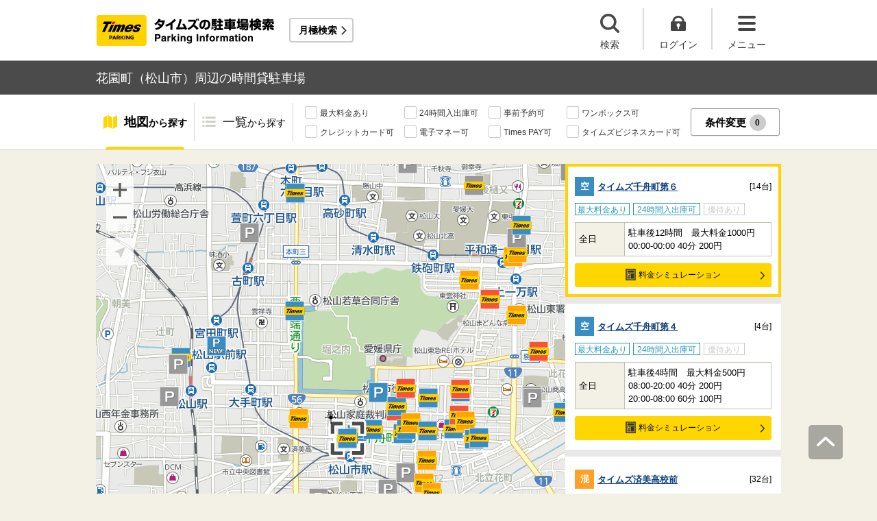

--- FILE ---
content_type: text/html;charset=UTF-8
request_url: https://times-info.net/P38-ehime/C201/A178/
body_size: 24930
content:
<!DOCTYPE html>
<html xmlns="http://www.w3.org/1999/xhtml">
<head>
<!-- Resource Hints -->
<link rel="preconnect" href="//www.google-analytics.com">
<link rel="preconnect" href="//www.googletagmanager.com">
<link rel="dns-prefetch" href="//www.google-analytics.com">
<link rel="dns-prefetch" href="//www.googletagmanager.com">
<link rel="dns-prefetch" href="//platform.twitter.com">
<link rel="dns-prefetch" href="//syndication.twitter.com">
<link rel="dns-prefetch" href="//connect.facebook.net">
<link rel="dns-prefetch" href="//www.facebook.com">
<!-- Resource Hints -->
  <meta http-equiv="Content-Type" content="text/html; charset=utf-8" />
  <meta http-equiv="Content-Script-Type" content="text/javascript" />
  <meta http-equiv="Content-Style-Type" content="text/css" />
  <meta name="viewport" content="width=device-width, initial-scale=1.0, maximum-scale=1.0" />
  
  <title>花園町（松山市）周辺の時間貸駐車場 ｜タイムズ駐車場検索</title>
  <meta id="description" name="description" content="花園町（愛媛県松山市）周辺のタイムズの時間貸駐車場の検索結果です。花園町周辺には、松山市民会館・南海放送本町会館・松山市総合コミュニティセンター・愛媛県男女共同参画センター・松山市総合コミュニティセンター体育館など、おすすめスポットが満載です。「最大料金あり」「24時間入出庫可」「提携店舗あり」などの多彩な検索機能で、花園町周辺に出かけた際のスムーズな駐車をサポートいたします。タイムズの駐車場は、クルマがとめられるだけでなく、クルマを借りられる場所にもなるなど、コインパーキングにイノベーションを起こし続けています。"/>
  <meta id="keywords" name="keywords" content="駐車場,時間貸,検索,松山市,花園町"/>
  <link rel="canonical" href="https://times-info.net/P38-ehime/C201/A178/"/>
  
  
  <link rel="stylesheet" type="text/css" href="/common/css/typeahead.css?20160712" media="all" />
<link rel="stylesheet" href="/common/css/slick.css" />
<link rel="stylesheet" href="/common/css/slick-theme.css" />
<link rel="stylesheet" href="/common/css/simplebar.min.css" />
<link rel="stylesheet" type="text/css" href="/common/responsive/css/common.css?20251223" />
  <!-- facebook OGP -->
<meta property="og:type" content="article" />
<meta property="og:image" content="https://times-info.net/common/images/ogp.gif" />
<meta property="fb:app_id" content="150962198367489" />
<!-- /facebook OGP -->

  <script src="/common/js/jquery.js?v=29ad6e90cf3e8e2fcd6ed8e0590f1b04ef15ffb7"></script>
  <script src="/view/teedaExtension/org/seasar/teeda/ajax/js/ajax.js?v=29ad6e90cf3e8e2fcd6ed8e0590f1b04ef15ffb7"></script>
  <script src="/common/js/typeahead.bundle.min.js?v=29ad6e90cf3e8e2fcd6ed8e0590f1b04ef15ffb7"></script>
  <script src="/common/js/slick.min.js?v=29ad6e90cf3e8e2fcd6ed8e0590f1b04ef15ffb7"></script>
  <script src="/common/js/jquery.bxslider.min.js?v=29ad6e90cf3e8e2fcd6ed8e0590f1b04ef15ffb7"></script>
  <script src="/dynamic/js/function/info/common.js?v=29ad6e90cf3e8e2fcd6ed8e0590f1b04ef15ffb7"></script>
    <script type="text/javascript" src="/common/responsive/js/stickyfill.min.js"></script>
  <script type="text/javascript" src="/common/responsive/js/common.js?20250327"></script>
  <script type="text/javascript" src="/common/responsive/js/menu.js"></script>
  <script type="text/javascript" src="/common/responsive/js/slider.js?20251127"></script>
  <script src="/common/js/vue.js"></script>
  <script src="/common/js/axios.min.js"></script>
  <script src="/common/js/es6-promise.auto.min.js"></script>
  <script type="text/javascript" src="/common/responsive/js/simplebar.min.js"></script>
  <script src="/common/js/menuModalContents.js?20251127" defer="defer"></script>
  
  

  
    <script type="application/ld+json">[{"mainEntity":[{"name":"花園町周辺で最大料金ありの駐車場はどこですか？","acceptedAnswer":{"text":"<a href=\"https://times-info.net/P38-ehime/C201/park-detail-BUK0081912/\">タイムズ千舟町第６</a>、<a href=\"https://times-info.net/P38-ehime/C201/park-detail-BUK0037663/\">タイムズ千舟町第４</a>、<a href=\"https://times-info.net/P38-ehime/C201/park-detail-BUK0063176/\">タイムズ済美高校前</a>などがあります。<br>詳しくは<a href=\"https://times-info.net/P38-ehime/C201/A178/SC00000001-max_fee/\">花園町（最大料金あり）</a>の検索結果をご覧ください。","@type":"Answer"},"@type":"Question"},{"name":"花園町周辺で24時間入出庫可の駐車場はどこですか？","acceptedAnswer":{"text":"<a href=\"https://times-info.net/P38-ehime/C201/park-detail-BUK0081912/\">タイムズ千舟町第６</a>、<a href=\"https://times-info.net/P38-ehime/C201/park-detail-BUK0037663/\">タイムズ千舟町第４</a>、<a href=\"https://times-info.net/P38-ehime/C201/park-detail-BUK0063176/\">タイムズ済美高校前</a>などがあります。<br>詳しくは<a href=\"https://times-info.net/P38-ehime/C201/A178/SC00000200-24hours/\">花園町（24時間入出庫可）</a>の検索結果をご覧ください。","@type":"Answer"},"@type":"Question"}],"@type":"FAQPage","@context":"https://schema.org"},{"itemListElement":[{"position":1,"name":"タイムズ駐車場検索","item":"https://times-info.net/","@type":"ListItem"},{"position":2,"name":"愛媛県","item":"https://times-info.net/P38-ehime/?dispMode=1","@type":"ListItem"},{"position":3,"name":"松山市","item":"https://times-info.net/P38-ehime/C201/","@type":"ListItem"},{"position":4,"name":"花園町周辺の駐車場を探す","@type":"ListItem"}],"@type":"BreadcrumbList","@context":"https://schema.org"}]</script>
  
</head>

<body id="d_top">
  <!-- Google Tag Manager -->
<noscript><iframe src="//www.googletagmanager.com/ns.html?id=GTM-5FC6KR"
height="0" width="0" style="display:none;visibility:hidden"></iframe></noscript>
<script>(function(w,d,s,l,i){w[l]=w[l]||[];w[l].push({'gtm.start':
new Date().getTime(),event:'gtm.js'});var f=d.getElementsByTagName(s)[0],
j=d.createElement(s),dl=l!='dataLayer'?'&l='+l:'';j.async=true;j.src=
'//www.googletagmanager.com/gtm.js?id='+i+dl;f.parentNode.insertBefore(j,f);
})(window,document,'script','dataLayer','GTM-5FC6KR');</script>
<!-- End Google Tag Manager -->
    <!--topScroll-->
  <p id="d_scroll" class="c-scrollTop"><img src="/common/images/common_ic041.png" width="26" height="14" alt=""></p>
  <!--ヘッダー-->
  <header class="l-header">
    <div class="l-header_wrap">
      <div class="l-header_inner">
        <div class="l-header_ttlbox">
          <a href="/" class="l-header_ttl" itemprop="url"><img src="/common/responsive/images/logo.png" alt="タイムズの駐車場検索" class="l-header_logo" width="267" height="55" /></a>
        </div>
        <a href="/monthly/" class="l-header_monthly s_monthlyUrl" target="_blank">月極検索</a>
      </div>
      <ul class="l-header_nav">
        <li class="l-header_nav_items">
          <p class="l-header_nav_search js-search">検索</p>
        </li>
        <!--▼▼▼未ログイン時▼▼▼-->
        <li class="l-header_nav_items s_isNotLogin">
          <p class="l-header_nav_login js-login">ログイン</p>
        </li>
        <!--▼▼▼ログイン時▼▼▼-->
        <li class="l-header_nav_items s_isLogin" style="display: none;">
          <a href="/member/mypage/" target="_self">
            <p class="l-header_nav_login l-header_nav_login--mypage js-mypage s_mypage_button">マイページ</p>
          </a>
        </li>
        <li class="l-header_nav_items">
          <p class="l-header_nav_menu js-headerNavMenu">メニュー</p>
        </li>
      </ul>
    </div>
  </header>

  <!--検索モーダル-->
  <div class="p-searchModal js-headerModal" style="display: none;">
    <form method="POST" accept-charset="utf-8" class="p-searchModal_searchBox">
      <input type="search" name="search" id="suggestInput-head" class="p-searchModal_word info-suggestion-head" placeholder="駅名、施設名、住所などを入力" maxlength="150" />
      <span class="p-searchModal_wrap">
        <input type="button" name="button" class="p-searchModal_btn" id="search" value="" onClick="searchBoutonHead()" />
      </span>
      <input type="hidden" id="cursor" />
      <input type="hidden" id="cursorHead" />
      <input type="hidden" id="inputString" />
      <input type="hidden" id="inputStringHeard" />
    </form>
    <a href="javascript:void(0);" class="p-searchModal_currentLocation s_searchByCurrentPosition">現在地から探す</a>
  </div>

  <!--▼▼▼未ログイン時　ログインボタン押下後モーダル▼▼▼-->
  <div class="p-loginModal js-headerModal" style="display: none;">
    <p class="p-loginModal_login">
      <a id="loginLink" href="" class="p-loginModal_loginBtn c-loginBtn loginUrl">ログイン</a>
    </p>
    <!--PC-->
    <p class="p-loginModal_register">
      <a href="https://www.timesclub.jp/member/view/open/regist/landing.jsp?i=pti" target="_blank" class="c-registerBtn p-loginModal_registerBtn">
        会員登録（無料）
      </a><br />
      <a href="/info/point/" class="p-loginModal_registerNotice c-normalLink--arrow">駐車場利用でポイントがたまる！つかえる！</a>
    </p>
    <!--SP-->
    <p class="p-loginModal_register p-loginModal_register--sp">
      <a href="https://www.timesclub.jp/member/view/sp/open/regist/landing.jsp?i=sp1085" class="c-registerBtn p-loginModal_registerBtn">
        会員登録（無料）
      </a><br />
      <a href="/sp/info/point/" class="p-loginModal_registerNotice c-normalLink--arrow">駐車場利用でポイントがたまる！つかえる！</a>
    </p>
  </div>

  <div class="c-overlay is-overlay"></div>
  <!--メニューモーダル-->
  
    <nav class="p-menuModal js-headerMenuArea">
    <div class="p-menuModalBody">
      <!-- メニューモーダル：ヘッダー -->
      <div class="p-menuModalHead">
        <p class="p-menuModalHead_btn"><img loading="lazy" class="p-menuModalHead_close js-menuModalClose" src="/common/responsive/svg/common_ic077.svg" alt="クローズボタン" width="152" height="150" /></p>
        <ul class="p-menuModalHead_list">
          <li class="p-menuModalHead_item"><a class="p-menuModalHead_link is-lending is-active js-menuModalTab" href="javascript:void(0);">時間貸駐車場</a></li>
          <li class="p-menuModalHead_item"><a class="p-menuModalHead_link is-monthly js-menuModalTab" href="javascript:void(0);">月極・定期利用駐車場</a></li>
        </ul><!-- /.p-menuModalHead -->
      </div><!-- /.p-menuModalHead -->

      <!-- メニューモーダル：メイン（時間貸） -->
      <div class="p-menuModalMain01 js-menuModalPanel js-menuModalContents">
        <ul class="p-menuModalMain01_list">
          <li class="p-menuModalMain01_item"><a class="p-menuModalMain01_link" href="/">時間貸駐車場を探す</a></li>
          <li class="p-menuModalMain01_item"><a class="p-menuModalMain01_link" href="/reserve/">予約できる駐車場を探す</a></li>
          <li class="p-menuModalMain01_item">
            <a class="p-menuModalMain01_link loginUrl s_isNotLogin" href="">ログイン</a>
            <a class="p-menuModalMain01_link s_isLogin" href="/member/mypage/" style="display: none;">マイページ</a>
          </li>
        </ul>
        <!-- 利用ガイド（時間貸） -->
        <h2 class="p-menuModalMain01_title">利用ガイド</h2>
        <ul class="p-menuModalMain01_list">
          <li class="p-menuModalMain01_item"><a class="p-menuModalMain01_link" href="/info/">駐車場の利用案内</a></li>
          <li class="p-menuModalMain01_item"><a class="p-menuModalMain01_link" href="/reserve/guide/">予約方法・利用方法</a></li>
          <li class="p-menuModalMain01_item"><a class="p-menuModalMain01_link" href="/faq/">よくある質問</a></li>
          <li class="p-menuModalMain01_item"><a class="p-menuModalMain01_link" href="/info/point/">ポイントがたまる・つかえる</a></li>
          <li class="p-menuModalMain01_item"><a class="p-menuModalMain01_link" href="/sp_app/">駐車場検索アプリ</a></li>
          <li class="p-menuModalMain01_item"><a class="p-menuModalMain01_link u-icon_blank" href="https://www.timesclub.jp/about/tcapp.html" target="_blank">タイムズクラブアプリ</a></li>
          <li class="p-menuModalMain01_item"><a class="p-menuModalMain01_link" href="/info/park24service/">関連サービス</a></li>
        </ul>
        <!-- 特集・おすすめコンテンツ -->
        <template v-if="featureInfo">
          <h2 class="p-menuModalMain01_title">特集・おすすめコンテンツ</h2>
          <ul class="p-menuModalMain01_feature_list">
            <li class="p-menuModalMain01_feature_item" v-for="items in limitedFeatureInfo">
              <a class="p-menuModalMain01_feature_link" :href="items.linkUrl">
                <img loading="lazy" class="p-menuModalMain01_feature_img" :src="items.imagePath" :alt="items.imageAlt" width="242" height="202" />
                <p class="p-menuModalMain01_feature_text">{{items.text}}</p>
              </a>
            </li>
          </ul>
          <p class="p-menuModalMain01_seeMore">
            <a class="p-menuModalMain01_seeMoreBtn" href="/campaign/">一覧をみる</a>
          </p>
        </template><!-- / v-if="featureInfo" -->
        <!-- キャンペーン -->
        <template v-if="campaignInfo">
          <h2 class="p-menuModalMain01_title">キャンペーン</h2>
          <ul class="p-menuModalMain01_list">
            <li class="p-menuModalMain01_item" v-for="items in campaignInfo">
              <a class="p-menuModalMain01_link" :href="items.linkUrl" target="_blank">
                <span class="p-menuModalMain01_link_title">{{items.text}}</span>
                <span class="p-menuModalMain01_link_text u-icon_blank">{{items.period}}</span>
              </a>
            </li>
          </ul>
          <p class="p-menuModalMain01_seeMore">
            <a class="p-menuModalMain01_seeMoreBtn u-icon_blank" href="https://www.timesclub.jp/camp/times/top.html" target="_blank">一覧をみる</a>
          </p>
        </template><!-- /v-if="campaignInfo" -->
        <!-- 時間貸駐車場を貸す -->
        <h2 class="p-menuModalMain01_title">時間貸駐車場を貸す</h2>
        <ul class="p-menuModalMain01_list">
          <li class="p-menuModalMain01_item"><a class="p-menuModalMain01_link" href="/owner/">駐車場経営で土地活用（土地オーナー様）</a></li>
        </ul>
        <!-- サポート -->
        <h2 class="p-menuModalMain01_title">サポート</h2>
        <ul class="p-menuModalMain01_list">
          <li class="p-menuModalMain01_item"><a class="p-menuModalMain01_link" href="/contact/">お問い合わせ</a></li>
        </ul>
      </div><!-- /.p-menuModalMain01 -->

      <!-- メニューモーダル：メイン（月極） -->
      <div class="p-menuModalMain02 js-menuModalPanel">
        <ul class="p-menuModalMain02_list">
          <li class="p-menuModalMain02_item"><a class="p-menuModalMain02_link" href="/monthly/" target="_blank">月極・定期利用駐車場を探す</a></li>
        </ul>
        <!-- 利用ガイド -->
        <h2 class="p-menuModalMain02_title">利用ガイド</h2>
        <ul class="p-menuModalMain02_list">
          <li class="p-menuModalMain02_item"><a class="p-menuModalMain02_link" href="/monthly/info/" target="_blank">はじめてご利用の方</a></li>
          <li class="p-menuModalMain02_item"><a class="p-menuModalMain02_link" href="/monthly/info/flow/" target="_blank">契約・利用までの流れ</a></li>
          <li class="p-menuModalMain02_item"><a class="p-menuModalMain02_link" href="/monthly/info/howto/" target="_blank">月極・定期利用駐車場の探し方（検索方法）</a></li>
          <li class="p-menuModalMain02_item"><a class="p-menuModalMain02_link" href="/monthly/faq/" target="_blank">よくある質問</a></li>
        </ul>
        <!-- 3つの特徴 -->
        <h2 class="p-menuModalMain02_title"><a class="p-menuModalMain02_anchor" href="/monthly/info/about/" target="_blank">3つの特徴</a>
        </h2>
        <ul class="p-menuModalMain02_list">
          <li class="p-menuModalMain02_item"><a class="p-menuModalMain02_link" href="/monthly/info/about/regular-use/" target="_blank">用途別で選べる「定期契約（定期利用）」</a></li>
          <li class="p-menuModalMain02_item"><a class="p-menuModalMain02_link" href="/monthly/info/about/web-reservation/" target="_blank">郵送不要「WEBでカンタン予約・申込」</a></li>
          <li class="p-menuModalMain02_item"><a class="p-menuModalMain02_link" href="/monthly/info/about/times-point/" target="_blank">個人契約限定「タイムズポイントがたまる」</a></li>
        </ul>
        <!-- キャンペーン・特集 -->
        <h2 class="p-menuModalMain02_title"><a class="p-menuModalMain02_anchor" href="/monthly/special/" target="_blank">キャンペーン・特集</a>
        </h2>
        <ul class="p-menuModalMain02_list">
          <li class="p-menuModalMain02_item"><a class="p-menuModalMain02_link" href="/monthly/special/campaign/" target="_blank">お得なキャンペーン情報</a></li>
          <li class="p-menuModalMain02_item"><a class="p-menuModalMain02_link" href="/monthly/special/roadservice/" target="_blank">ロードサービス無料の月極駐車場</a></li>
          <li class="p-menuModalMain02_item"><a class="p-menuModalMain02_link" href="/monthly/special/pdf/houseservice.pdf">ハウスサービス無料の月極駐車場</a></li>
          <li class="p-menuModalMain02_item"><a class="p-menuModalMain02_link" href="/monthly/special/recommended/" target="_blank">今月のおすすめ駐車場</a></li>
          <li class="p-menuModalMain02_item"><a class="p-menuModalMain02_link" href="/monthly/special/newopen/" target="_blank">新規オープン駐車場</a></li>
        </ul>
        <!-- 駐車場を貸す -->
        <h2 class="p-menuModalMain02_title">駐車場を貸す</h2>
        <ul class="p-menuModalMain02_list">
          <li class="p-menuModalMain02_item"><a class="p-menuModalMain02_link" href="/owner/">駐車場経営で土地活用（土地オーナー様）</a></li>
        </ul>
        <!-- サポート -->
        <h2 class="p-menuModalMain02_title">サポート</h2>
        <ul class="p-menuModalMain02_list">
          <li class="p-menuModalMain02_item"><a class="p-menuModalMain02_link u-icon_blank" href="https://www.monthlytimes.com/view/inquiry/input.jsp" target="_blank">お問い合わせ</a></li>
          <li class="p-menuModalMain02_item"><a class="p-menuModalMain02_link u-icon_blank" href="/monthly/info/pdf/agreement.pdf" target="_blank">未成年の方へ</a></li>
          <li class="p-menuModalMain02_item"><a class="p-menuModalMain02_link" href="/monthly/info/trade/" target="_blank">特定商取引に基づく表記</a></li>
        </ul>
      </div><!-- /.p-menuModalMain02 -->

      <!-- メニューモーダル：フッター -->
      <div class="p-menuModalFoot">
        <h2 class="p-menuModalFoot_title">パーク２４グループサービス</h2>
        <ul class="p-menuModalFoot_list">
          <li class="p-menuModalFoot_item"><a class="p-menuModalFoot_link" href="/info/park24service/" target="_blank"><span class="p-menuModalFoot_blank">関連サービス</span></a></li>
          <li class="p-menuModalFoot_item"><a class="p-menuModalFoot_link" href="https://timesbiz.jp/lp/times/" target="_blank"><span class="p-menuModalFoot_blank">タイムズビジネスサービス（法人専用）</span></a></li>
          <li class="p-menuModalFoot_item"><a class="p-menuModalFoot_link" href="/owner/" target="_blank"><span class="p-menuModalFoot_blank">駐車場経営で土地活用（土地オーナー様）</span></a></li>
          <li class="p-menuModalFoot_item"><a class="p-menuModalFoot_link" href="/monthly/" target="_blank"><span class="p-menuModalFoot_blank">タイムズの月極駐車場検索（月極・定期利用）</span></a></li>
          <li class="p-menuModalFoot_item"><a class="p-menuModalFoot_link" href="https://www.timesclub.jp/" target="_blank"><span class="p-menuModalFoot_blank">タイムズクラブ</span></a></li>
          <li class="p-menuModalFoot_item"><a class="p-menuModalFoot_link" href="https://share.timescar.jp/" target="_blank"><span class="p-menuModalFoot_blank">タイムズカー</span></a></li>
          <li class="p-menuModalFoot_item"><a class="p-menuModalFoot_link" href="https://rental.timescar.jp/" target="_blank"><span class="p-menuModalFoot_blank">タイムズカーレンタル</span></a></li>
          <li class="p-menuModalFoot_item"><a class="p-menuModalFoot_link" href="https://btimes.jp/" target="_blank"><span class="p-menuModalFoot_blank">予約制駐車場「B」</span></a></li>
          <li class="p-menuModalFoot_item"><a class="p-menuModalFoot_link" href="https://www.timesclub.jp/member/view/open/tdlesson/list.jsp" target="_blank"><span class="p-menuModalFoot_blank">タイムズレッスン</span></a></li>
          <li class="p-menuModalFoot_item"><a class="p-menuModalFoot_link" href="http://www.timessupport.co.jp/fpclub/" target="_blank"><span class="p-menuModalFoot_blank">査定サービス</span></a></li>
          <li class="p-menuModalFoot_item"><a class="p-menuModalFoot_link" href="http://www.timesspa-resta.jp/" target="_blank"><span class="p-menuModalFoot_blank">Times SPA RESTA</span></a></li>
        </ul>
        <h2 class="p-menuModalFoot_title">その他</h2>
        <ul class="p-menuModalFoot_list">
          <li class="p-menuModalFoot_item"><a class="p-menuModalFoot_link" href="https://www.times24.co.jp/privacy.html" target="_blank"><span class="p-menuModalFoot_blank">個人情報保護方針</span></a></li>
          <li class="p-menuModalFoot_item"><a class="p-menuModalFoot_link" href="https://www.times24.co.jp/management_privacy.html" target="_blank"><span class="p-menuModalFoot_blank">個人情報の取扱いについて</span></a></li>
          <li class="p-menuModalFoot_item"><a class="p-menuModalFoot_link" href="/site-policy/">サイトのご利用にあたって</a></li>
          <li class="p-menuModalFoot_item"><a class="p-menuModalFoot_link" href="/sitemap/">サイトマップ</a></li>
          <li class="p-menuModalFoot_item"><a class="p-menuModalFoot_link" href="https://www.times24.co.jp/" target="_blank"><span class="p-menuModalFoot_blank">運営会社</span></a></li>
          <li class="p-menuModalFoot_item"><a class="p-menuModalFoot_link" href="https://career.park24.co.jp/" target="_blank"><span class="p-menuModalFoot_blank">採用情報</span></a></li>
          <li class="p-menuModalFoot_item"><a class="p-menuModalFoot_link" href="https://www.park24.co.jp/sustainability/promotion/policy.html#section03" target="_blank"><span class="p-menuModalFoot_blank">パーク２４グループ人権方針</span></a></li>
        </ul>
      </div><!-- /.p-menuModalFoot -->

    </div><!-- /.p-menuModalBody -->
  </nav><!-- /.p-menuModal -->
  <!-- main -->
  <main class="l-main">
    <div id="s_pageOption" data-no-needs-init-banner="true"></div>
    <input type="hidden" value="area" id="mapType" />
    <input type="hidden" value="33.834679" name="latitude" id="latitude-hidden" />
    <input type="hidden" value="132.763897" name="longitude" id="longitude-hidden" />
    <input type="hidden" value="愛媛" name="prefecNmForLogo" id="prefecNmForLogo-hidden" />
    <input type="hidden" value="/P38-ehime/" name="prefecUrl" id="prefecUrl-hidden" />
    <input type="hidden" value="11" name="zoom" id="zoom-hidden" />
    <input type="hidden" value="/monthly/P38-ehime/C201/A178/" name="monthlyListUrl" id="monthlyUrl-hidden" />
    <input type="hidden" value="2026,1,26,16,23,46" name="dispDt" id="dispDt" />

    <div class="c-title_typeBand">
      <div class="c-title_typeBand_wrap">
        <h1 class="c-title_typeBand_text">花園町（松山市）周辺の時間貸駐車場</h1>
      </div>
    </div>

    <!-- 追従メニュー -->
    <div id="s_follow_header" class="p-parkingMenu js-parkingDetailMenu">
      <div class="p-parkingMenu_wrap">
        <ul class="p-parkingMenu_list">
          <li class="p-parkingMenu_list_item"><a href="#d_top" class="p-parkingMenu_list_aLink p-parkingMenu_list_aLink--map js-menuLink">地図<span class="p-parkingMenu_list_spantxt">から探す</span></a><span class="p-parkingMenu_list_hr js-menuHr"></span></li>
          <li class="p-parkingMenu_list_item"><a href="#parkingList" class="p-parkingMenu_list_aLink p-parkingMenu_list_aLink--parkingList js-menuLink">一覧<span class="p-parkingMenu_list_spantxt">から探す</span></a></li>
        </ul>
        <div class="p-parkingMenu_btn s_filtering_header">
          <div class="c-checkbox">
            <ul class="c-checkbox_list">
              <li>
                <label><input type="checkbox" value="" class="s_condCheckEx" data-filter-cond="Maxfee"/><span>最大料金あり</span></label>
              </li>
              <li>
                <label><input type="checkbox" value="" class="s_condCheckEx" data-filter-cond="H24Operation"/><span>24時間入出庫可</span></label>
              </li>
              <li>
                <label><input type="checkbox" value="" class="s_condCheckEx" data-filter-cond="Reserve"/><span>事前予約可</span></label>
              </li>
              <li>
                <label><input type="checkbox" value="" class="s_condCheckEx" data-filter-cond="Rv1box"/><span>ワンボックス可</span></label>
              </li>
              <li>
                <label><input type="checkbox" value="" class="s_condCheckEx" data-filter-cond="CreditCard"/><span>クレジットカード可</span></label>
              </li>
              <li>
                <label><input type="checkbox" value="" class="s_condCheckEx" data-filter-cond="Suica"/><span>電子マネー可</span></label>
              </li>
              <li>
                <label><input type="checkbox" value="" class="s_condCheckEx" data-filter-cond="TimesPay"/><span>Times PAY可</span></label>
              </li>
              <li>
                <label><input type="checkbox" value="" class="s_condCheckEx" data-filter-cond="Tbc"/><span>タイムズビジネスカード可</span></label>
              </li>
            </ul>
          </div>
          <!-- is-active付与で活性デザイン -->
          <button class="c-filterBtn s_filter_menu_button">条件変更<span class="c-filterBtn_count s_filter_count">0</span></button>
        </div>
      </div>
    </div>

    <!-- アイコン説明モーダルコンテンツ -->
    <div class="p-iconModal js-iconModal">
      <div class="p-iconModalBody">
        <div class="p-iconModalWrap">
          <h2 class="p-iconModalHead_title">地図アイコン説明</h2>
          <div class="p-iconModalMain">
            <div class="p-iconModalMain_wrap">
              <div class="p-iconModalMain_box">
                <p class="p-iconModalMain_text is-icon01">空車</p>
                <p class="p-iconModalMain_text is-icon02">満車</p>
              </div>
              <div class="p-iconModalMain_box">
                <p class="p-iconModalMain_text is-icon03">混雑</p>
                <p class="p-iconModalMain_text is-icon04">不明</p>
              </div>
              <div class="p-iconModalMain_box">
                <p class="p-iconModalMain_text_full is-icon05">タイムズの看板がない可能性あり</p>
              </div>
              <div class="p-iconModalMain_box">
                <p class="p-iconModalMain_text_full is-icon06">地図の中心点</p>
              </div>
              <div class="p-iconModalMain_box">
                <p class="p-iconModalMain_text_full is-icon07">検索した最初の地点</p>
              </div>
              <div class="p-iconModalMain_box">
                <p class="p-iconModalMain_text_full is-icon08">現在地</p>
              </div>
            </div>
          </div>
          <div class="p-iconModalFoot">
            <button class="c-button_type0 js-iconModal-hide">閉じる</button>
          </div>
          <div class="c-round_modalBtnArea">
            <button class="c-round_modalBtn js-iconModal-hide"></button>
          </div>
        </div>
      </div>
    </div>

    <!-- 条件絞り込みモーダルコンテンツ -->
    <div class="p-mapSearchModal_area s_filtering_condition">
      <div class="p-mapSearchModal_body s_filtring_innerModal">
        <div class="p-mapSearchModal_container">
          <div class="p-mapSearchModal">
            <div class="p-mapSearchModal_areaChange">
              <p class="p-mapSearchModal_areaChange_title">表示中のエリア</p>
              
              
                <div class="p-mapSearchModal_areaChange_box">
                  <p class="p-mapSearchModal_areaChange_choice">
                    愛媛県
                    （<a href="/">変更</a>）
                    >松山市
                    （<a href="/P38-ehime/?dispMode=1">変更</a>）
                  </p>
                </div>
              
            </div>
            <div class="p-mapSearchModal_title">
              <p><span class="p-mapSearchModal_title_text">条件設定</span><span class="p-mapSearchModal_title_count s_filter_count">0</span><span class="p-mapSearchModal_title_subtext">件選択中</span></p>
              <a class="p-mapSearchModal_linkResetting" href="./">条件なしで最初の地点に戻る</a>
            </div>
            <div class="p-mapSearchModal_list">
              <ul class="p-mapSearchModal_list_price">
                <li class="p-mapSearchModal_list_title"><span>料金</span></li>
                <li class="p-mapSearchModal_list_set">
                  <span class="p-mapSearchModal_list_set_img"><img loading="lazy" src="/common/images/ic_001.svg" width="24" height="20" alt="最大料金あり" /></span>
                  
                    <a href="./SC00000001-max_fee/" class="p-mapSearchModal_list_set_link">最大料金あり</a>
                  
                  
                  <div class="js-tooltipTrigger c-tooltip_icon">
                    <div class="c-tooltip_modal c-accordion-tooltip_modal c-tooltip_textArea">
                      指定時間内であれば最大料金以上は加算されない料金システム（繰り返し適用）
                    </div>
                  </div>
                  <input type="checkbox" id="HasMaxFee-all" name="searchItem" value="1" class="s_condCheckMore s_cond_maxFee" data-filter-cond="Maxfee" />
                  <label for="HasMaxFee-all" class="p-mapSearchModal_list_set_label"></label>
                </li>
              </ul>
              <ul class="p-mapSearchModal_list_yuutai">
                <li class="p-mapSearchModal_list_title"><span>優待</span></li>
                <li class="p-mapSearchModal_list_set">
                  <span class="p-mapSearchModal_list_set_img"><img loading="lazy" src="/common/images/ic_002.svg" width="24" height="20" alt="提携店舗あり" /></span>
                  
                    <a href="./SC00000002-store_privilege/" class="p-mapSearchModal_list_set_link" rel="nofollow">提携店舗あり</a>
                  
                  
                  <div class="js-tooltipTrigger c-tooltip_icon">
                    <div class="c-tooltip_modal c-accordion-tooltip_modal c-tooltip_textArea">
                      タイムズと提携している店舗を利用すると駐車料金がおトクになるサービス
                    </div>
                  </div>
                  <input id="HasCoutesy-all" type="checkbox" name="searchItem" value="2" class="s_condCheckMore s_cond_coutesy" data-filter-cond="Courtesy" />
                  <label for="HasCoutesy-all" class="p-mapSearchModal_list_set_label"></label>
                </li>
                <li class="p-mapSearchModal_list_set">
                  <span class="p-mapSearchModal_list_set_img"><img loading="lazy" src="/common/images/ic_003.svg" width="24" height="20" alt="会員優待あり" /></span>
                  
                    <a href="./SC00000004-member_benefit/" class="p-mapSearchModal_list_set_link" rel="nofollow">会員優待あり</a>
                  
                  
                  <div class="js-tooltipTrigger c-tooltip_icon">
                    <div class="c-tooltip_modal c-accordion-tooltip_modal c-tooltip_textArea">
                      タイムズクラブカードを提示すると会員優待料金で駐車できるサービス
                    </div>
                  </div>
                  <input id="HasTccDiscount-all" type="checkbox" name="searchItem" value="3" class="s_condCheckMore s_cond_tccDiscount" data-filter-cond="TccDiscount" />
                  <label for="HasTccDiscount-all" class="p-mapSearchModal_list_set_label"></label>
                </li>
                <li class="p-mapSearchModal_list_set">
                  <span class="p-mapSearchModal_list_set_img"><img loading="lazy" src="/common/images/ic_004.svg" width="23" height="21" alt="パーク＆ライド優待あり" /></span>
                  
                    <a href="./SC00000008-park_and_ride/" class="p-mapSearchModal_list_set_link" rel="nofollow">パーク＆ライド優待あり</a>
                  
                  
                  <div class="js-tooltipTrigger c-tooltip_icon">
                    <div class="c-tooltip_modal c-accordion-tooltip_modal c-tooltip_textArea">
                      駐車場と公共交通機関をセットで利用すると駐車料金がおトクになるサービス
                    </div>
                  </div>
                  <input id="HasParkAndRide-all" type="checkbox" name="searchItem" value="4" class="s_condCheckMore s_cond_pAndR" data-filter-cond="Pandr" />
                  <label for="HasParkAndRide-all" class="p-mapSearchModal_list_set_label"></label>
                </li>
                <li class="p-mapSearchModal_list_set">
                  <span class="p-mapSearchModal_list_set_img"><img loading="lazy" src="/common/images/ic_005.svg" width="22" height="18" alt="ポイントアップあり" /></span>
                  
                    <a href="./SC00000010-point_up/" class="p-mapSearchModal_list_set_link" rel="nofollow">ポイントアップあり</a>
                  
                  
                  <div class="js-tooltipTrigger c-tooltip_icon">
                    <div class="c-tooltip_modal c-accordion-tooltip_modal c-tooltip_textArea">
                      タイムズポイントがおトクにたまる「ポイントアップキャンペーン」実施中
                    </div>
                  </div>
                  <input id="HasPointUp-all" type="checkbox" name="searchItem" value="5" class="s_condCheckMore s_cond_point" data-filter-cond="Pointup" />
                  <label for="HasPointUp-all" class="p-mapSearchModal_list_set_label"></label>
                </li>
              </ul>
              <ul class="p-mapSearchModal_list_payment">
                <li class="p-mapSearchModal_list_title"><span>支払い</span></li>
                <li class="p-mapSearchModal_list_set">
                  <span class="p-mapSearchModal_list_set_img"><img loading="lazy" src="/common/images/ic_029.svg" width="20" height="18" alt="現金" /></span>
                  
                    <a href="./SC01000000-cash/" class="p-mapSearchModal_list_set_link">現金</a>
                  
                  
                  <div class="js-tooltipTrigger c-tooltip_icon">
                    <div class="c-tooltip_modal c-accordion-tooltip_modal c-tooltip_textArea">
                      駐車料金の精算時に現金が利用可能
                    </div>
                  </div>
                  <input id="CanUseCash-all" type="checkbox" name="searchItem" value="30" class="s_condCheckMore s_cond_cash" data-filter-cond="Cash" />
                  <label for="CanUseCash-all" class="p-mapSearchModal_list_set_label"></label>
                </li>
                <li class="p-mapSearchModal_list_set">
                  <span class="p-mapSearchModal_list_set_img"><img loading="lazy" src="/common/images/ic_009.svg" width="24" height="17" alt="クレジットカード" /></span>
                  
                    <a href="./SC00000020-credit_card/" class="p-mapSearchModal_list_set_link">クレジットカード</a>
                  
                  
                  <div class="js-tooltipTrigger c-tooltip_icon">
                    <div class="c-tooltip_modal c-accordion-tooltip_modal c-tooltip_textArea">
                      駐車料金の精算時にクレジットカードが利用可能
                    </div>
                  </div>
                  <input id="CanUseCreditCard-all" type="checkbox" name="searchItem" value="22" class="s_condCheckMore s_cond_credit" data-filter-cond="CreditCard" />
                  <label for="CanUseCreditCard-all" class="p-mapSearchModal_list_set_label"></label>
                </li>
                <li class="p-mapSearchModal_list_set">
                  <span class="p-mapSearchModal_list_set_img"><img loading="lazy" src="/common/images/ic_006.svg" width="24" height="20" alt="電子マネー" /></span>
                  
                    <a href="./SC00000040-electronic_money/" class="p-mapSearchModal_list_set_link">電子マネー</a>
                  
                  
                  <div class="js-tooltipTrigger c-tooltip_icon">
                    <div class="c-tooltip_modal c-accordion-tooltip_modal c-tooltip_textArea">
                      駐車料金の精算時に電子マネーが利用可能
                    </div>
                  </div>
                  <input id="CanUseSuica-all" type="checkbox" name="searchItem" value="6" class="s_condCheckMore s_cond_suica" data-filter-cond="Suica" />
                  <label for="CanUseSuica-all" class="p-mapSearchModal_list_set_label"></label>
                </li>
                <li class="p-mapSearchModal_list_set">
                  <span class="p-mapSearchModal_list_set_img"><img loading="lazy" src="/common/images/ic_030.svg" width="19" height="19" alt="QRコード決済" /></span>
                  
                    <a href="./SC00800000-qr_code/" class="p-mapSearchModal_list_set_link">QRコード決済</a>
                  
                  
                  <div class="js-tooltipTrigger c-tooltip_icon">
                    <div class="c-tooltip_modal c-accordion-tooltip_modal c-tooltip_textArea">
                      駐車料金の精算時にQRコード決済が利用可能
                    </div>
                  </div>
                  <input id="CanUseQrCode-all" type="checkbox" name="searchItem" value="29" class="s_condCheckMore s_cond_qr" data-filter-cond="QrCode" />
                  <label for="CanUseQrCode-all" class="p-mapSearchModal_list_set_label"></label>
                </li>
                <li class="p-mapSearchModal_list_set">
                  <span class="p-mapSearchModal_list_set_img"><img loading="lazy" src="/common/images/ic_020.svg" width="24" height="20" alt="Times PAY" /></span>
                  
                    <a href="./SC00020000-times_pay/" class="p-mapSearchModal_list_set_link" rel="nofollow">Times PAY</a>
                  
                  
                  <div class="js-tooltipTrigger c-tooltip_icon">
                    <div class="c-tooltip_modal c-accordion-tooltip_modal c-tooltip_textArea">
                      駐車料金の精算時にタイムズクラブアプリでのスマホ決済が利用可能（1タイムズポイントから利用可能）
                    </div>
                  </div>
                  <input id="CanUseTimesPay-all" type="checkbox" name="searchItem" value="23" class="s_condCheckMore s_cond_timesPay" data-filter-cond="TimesPay" />
                  <label for="CanUseTimesPay-all" class="p-mapSearchModal_list_set_label"></label>
                </li>
                <li class="p-mapSearchModal_list_set">
                  <span class="p-mapSearchModal_list_set_img"><img loading="lazy" src="/common/images/ic_021.svg" width="21" height="21" alt="タイムズポイント" /></span>
                  
                    <a href="./SC00040000-times_point/" class="p-mapSearchModal_list_set_link" rel="nofollow">タイムズポイント</a>
                  
                  
                  <div class="js-tooltipTrigger c-tooltip_icon">
                    <div class="c-tooltip_modal c-accordion-tooltip_modal c-tooltip_textArea">
                      駐車料金の精算時にタイムズポイントが利用可能（精算機では全額ポイント精算できる場合のみ）
                    </div>
                  </div>
                  <input id="CanUseTimesPoint-all" type="checkbox" name="searchItem" value="24" class="s_condCheckMore s_cond_timesPoint" data-filter-cond="UseTimesPoint" />
                  <label for="CanUseTimesPoint-all" class="p-mapSearchModal_list_set_label"></label>
                </li>
                <li class="p-mapSearchModal_list_set">
                  <span class="p-mapSearchModal_list_set_img"><img loading="lazy" src="/common/images/ic_022.svg" width="24" height="20" alt="パーキングeチケット" /></span>
                  
                    <a href="./SC00080000-parking_e_ticket/" class="p-mapSearchModal_list_set_link" rel="nofollow">パーキングeチケット</a>
                  
                  
                  <div class="js-tooltipTrigger c-tooltip_icon">
                    <div class="c-tooltip_modal c-accordion-tooltip_modal c-tooltip_textArea">
                      駐車料金の精算時にパーキングeチケット（電子駐車サービス券）が利用可能
                    </div>
                  </div>
                  <input id="CanUseParkingETicket-all" type="checkbox" name="searchItem" value="25" class="s_condCheckMore s_cond_parkingETicket" data-filter-cond="ParkingETicket" />
                  <label for="CanUseParkingETicket-all" class="p-mapSearchModal_list_set_label"></label>
                </li>
                <li class="p-mapSearchModal_list_set">
                  <span class="p-mapSearchModal_list_set_img"><img loading="lazy" src="/common/images/ic_008.svg" width="24" height="20" alt="タイムズチケット" /></span>
                  
                    <a href="./SC00000080-times_ticket/" class="p-mapSearchModal_list_set_link" rel="nofollow">タイムズチケット</a>
                  
                  
                  <div class="js-tooltipTrigger c-tooltip_icon">
                    <div class="c-tooltip_modal c-accordion-tooltip_modal c-tooltip_textArea">
                      駐車料金の精算時にタイムズチケット（駐車サービス券）が利用可能
                    </div>
                  </div>
                  <input id="CanUseTicket-all" type="checkbox" name="searchItem" value="8" class="s_condCheckMore s_cond_ticket" data-filter-cond="Ticket" />
                  <label for="CanUseTicket-all" class="p-mapSearchModal_list_set_label"></label>
                </li>
                <li class="p-mapSearchModal_list_set">
                  <span class="p-mapSearchModal_list_set_img"><img loading="lazy" src="/common/images/ic_007.svg" width="24" height="20" alt="タイムズビジネスカード" /></span>
                  
                    <a href="./SC00000100-times_business_card/" class="p-mapSearchModal_list_set_link" rel="nofollow">タイムズビジネスカード</a>
                  
                  
                  <div class="js-tooltipTrigger c-tooltip_icon">
                    <div class="c-tooltip_modal c-accordion-tooltip_modal c-tooltip_textArea">
                      駐車料金の精算時にタイムズビジネスカード（法人カード）が利用可能
                    </div>
                  </div>
                  <input id="CanUseTbc-all" type="checkbox" name="searchItem" value="7" class="s_condCheckMore s_cond_tbc" data-filter-cond="Tbc" />
                  <label for="CanUseTbc-all" class="p-mapSearchModal_list_set_label"></label>
                </li>
              </ul>
              <ul class="p-mapSearchModal_list_facility">
                <li class="p-mapSearchModal_list_title"><span>設備</span></li>
                <li class="p-mapSearchModal_list_set">
                  <span class="p-mapSearchModal_list_set_img"><img loading="lazy" src="/common/images/ic_018.svg" width="21" height="21" alt="24時間入出庫可" /></span>
                  
                    <a href="./SC00000200-24hours/" class="p-mapSearchModal_list_set_link">24時間入出庫可</a>
                  
                  
                  <div class="js-tooltipTrigger c-tooltip_icon">
                    <div class="c-tooltip_modal c-accordion-tooltip_modal c-tooltip_textArea">
                      駐車場への入庫／出庫が24時間可能）
                    </div>
                  </div>
                  <input id="IsH24Operation-all" type="checkbox" name="searchItem" value="9" class="s_condCheckMore s_cond_24hour" data-filter-cond="H24Operation" />
                  <label for="IsH24Operation-all" class="p-mapSearchModal_list_set_label"></label>
                </li>
                <li class="p-mapSearchModal_list_set">
                  <span class="p-mapSearchModal_list_set_img"><img loading="lazy" src="/common/images/ic_025.svg" width="22" height="22" alt="事前予約可" /></span>
                  
                    <a href="./SC00400000-reserve/" class="p-mapSearchModal_list_set_link">事前予約可</a>
                  
                  
                  <div class="js-tooltipTrigger c-tooltip_icon">
                    <div class="c-tooltip_modal c-accordion-tooltip_modal c-tooltip_textArea">
                      駐車場の事前予約が可能
                    </div>
                  </div>
                  <input id="IsPreReserveTimes-all" type="checkbox" name="searchItem" value="28" class="s_condCheckMore s_cond_reserve" data-filter-cond="Reserve" />
                  <label for="IsPreReserveTimes-all" class="p-mapSearchModal_list_set_label"></label>
                </li>
                <li class="p-mapSearchModal_list_set">
                  <span class="p-mapSearchModal_list_set_img"><img loading="lazy" src="/common/images/ic_023.svg" width="24" height="18" alt="収容台数10台以上" /></span>
                  
                    <a href="./SC00100000-capacity_10over/" class="p-mapSearchModal_list_set_link" rel="nofollow">収容台数10台以上</a>
                  
                  
                  <div class="js-tooltipTrigger c-tooltip_icon">
                    <div class="c-tooltip_modal c-accordion-tooltip_modal c-tooltip_textArea">
                      駐車場の収容台数が10台以上
                    </div>
                  </div>
                  <input id="HasCapacity10Over-all" type="checkbox" name="searchItem" value="26" class="s_condCheckMore s_cond_capacity10Over" data-filter-cond="Capacity10Over" />
                  <label for="HasCapacity10Over-all" class="p-mapSearchModal_list_set_label"></label>
                </li>
                <li class="p-mapSearchModal_list_set">
                  <span class="p-mapSearchModal_list_set_img"><img loading="lazy" src="/common/images/ic_010.svg?20250729" width="24" height="20" alt="RV/1BOX車可" /></span>
                  
                    <a href="./SC00000400-rv-1box/" class="p-mapSearchModal_list_set_link" rel="nofollow">ワンボックス可</a>
                  
                  
                  <div class="js-tooltipTrigger c-tooltip_icon">
                    <div class="c-tooltip_modal c-accordion-tooltip_modal c-tooltip_textArea">
                      ワンボックスなど、車高の高いクルマも駐車可能
                    </div>
                  </div>
                  <input id="AcceptRV1Box-all" type="checkbox" name="searchItem" value="10" class="s_condCheckMore s_cond_Rv1Box" data-filter-cond="Rv1box" />
                  <label for="AcceptRV1Box-all" class="p-mapSearchModal_list_set_label"></label>
                </li>
                <li class="p-mapSearchModal_list_set">
                  <span class="p-mapSearchModal_list_set_img"><img loading="lazy" src="/common/images/ic_011.svg" width="21" height="21" alt="EV/PFV充電可能" /></span>
                  
                    <a href="./SC00000800-ev-phv/" class="p-mapSearchModal_list_set_link" rel="nofollow">EV・PHV充電可</a>
                  
                  
                  <div class="js-tooltipTrigger c-tooltip_icon">
                    <div class="c-tooltip_modal c-accordion-tooltip_modal c-tooltip_textArea">
                      電気自動車（EV・PHV）の充電器付き車室を併設
                    </div>
                  </div>
                  <input id="CanCharging-all" type="checkbox" name="searchItem" value="11" class="s_condCheckMore s_cond_charge" data-filter-cond="Charger" />
                  <label for="CanCharging-all" class="p-mapSearchModal_list_set_label"></label>
                </li>
                <li class="p-mapSearchModal_list_set">
                  <span class="p-mapSearchModal_list_set_img"><img loading="lazy" src="/common/images/ic_024.svg" width="21" height="21" alt="タイムズポイント付与あり" /></span>
                  
                    <a href="./SC00200000-get_times_point/" class="p-mapSearchModal_list_set_link" rel="nofollow">タイムズポイント付与あり</a>
                  
                  
                  <div class="js-tooltipTrigger c-tooltip_icon">
                    <div class="c-tooltip_modal c-accordion-tooltip_modal c-tooltip_textArea">
                      駐車料金の精算前に会員証の提示でタイムズポイントがたまる（Times PAY・ID連携済みの電子マネーは会員証不要）
                    </div>
                  </div>
                  <input id="CanGetTimesPoint-all" type="checkbox" name="searchItem" value="27" class="s_condCheckMore s_cond_getTimesPoint" data-filter-cond="GetTimesPoint" />
                  <label for="CanGetTimesPoint-all" class="p-mapSearchModal_list_set_label"></label>
                </li>
                <li class="p-mapSearchModal_list_set">
                  <span class="p-mapSearchModal_list_set_img"><img loading="lazy" src="/common/images/ic_013.svg" width="23" height="21" alt="ポイント交換機あり" /></span>
                  
                    <a href="./SC00001000-times_tower/" class="p-mapSearchModal_list_set_link" rel="nofollow">ポイント交換機あり</a>
                  
                  
                  <div class="js-tooltipTrigger c-tooltip_icon">
                    <div class="c-tooltip_modal c-accordion-tooltip_modal c-tooltip_textArea">
                      タイムズポイントをタイムズチケットや商品券などに交換できるタッチパネル式の情報端末を設置
                    </div>
                  </div>
                  <input id="HasTower-all" type="checkbox" name="searchItem" value="19" class="s_condCheckMore s_cond_tower" data-filter-cond="TimesTower" />
                  <label for="HasTower-all" class="p-mapSearchModal_list_set_label"></label>
                </li>
                <li class="p-mapSearchModal_list_set">
                  <span class="p-mapSearchModal_list_set_img"><img loading="lazy" src="/common/images/ic_014.svg" width="24" height="20" alt="定期あり" /></span>
                  
                    <a href="./SC00004000-pass/" class="p-mapSearchModal_list_set_link" rel="nofollow">定期あり</a>
                  
                  
                  <div class="js-tooltipTrigger c-tooltip_icon">
                    <div class="c-tooltip_modal c-accordion-tooltip_modal c-tooltip_textArea">
                      指定された時間内にキャッシュレスで何度でも入出庫可能（現地販売機型定期／契約型定期）
                    </div>
                  </div>
                  <input id="HasMonthlyTicket-all" type="checkbox" name="searchItem" value="13" class="s_condCheckMore s_cond_Monthly" data-filter-cond="Teiki" />
                  <label for="HasMonthlyTicket-all" class="p-mapSearchModal_list_set_label"></label>
                </li>
                <li class="p-mapSearchModal_list_set">
                  <span class="p-mapSearchModal_list_set_img"><img loading="lazy" src="/common/images/ic_012.svg" width="24" height="19" alt="タイムズカーあり" /></span>
                  
                    <a href="./SC00002000-car_sharing/" class="p-mapSearchModal_list_set_link" rel="nofollow">タイムズカーあり</a>
                  
                  
                  <div class="js-tooltipTrigger c-tooltip_icon">
                    <div class="c-tooltip_modal c-accordion-tooltip_modal c-tooltip_textArea">
                      カーシェアリングの「タイムズカー」車両を駐車場内に併設
                    </div>
                  </div>
                  <input id="HasCarShare-all" type="checkbox" name="searchItem" value="12" class="s_condCheckMore s_cond_plus" data-filter-cond="Carshare" />
                  <label for="HasCarShare-all" class="p-mapSearchModal_list_set_label"></label>
                </li>
                <li class="p-mapSearchModal_list_set">
                  <span class="p-mapSearchModal_list_set_img"><img loading="lazy" src="/common/images/ic_015.svg" width="24" height="20" alt="バイク" /></span>
                  
                    <a href="./SC00008000-motorbike/" class="p-mapSearchModal_list_set_link" rel="nofollow">バイク</a>
                  
                  
                  <div class="js-tooltipTrigger c-tooltip_icon">
                    <div class="c-tooltip_modal c-accordion-tooltip_modal c-tooltip_textArea">
                      バイクの時間貸駐車場・駐輪場
                    </div>
                  </div>
                  <input id="IsBikeTimes-all" type="checkbox" name="searchItem" value="20" class="s_condCheckMore s_cond_bike" data-filter-cond="BikeTimes" />
                  <label for="IsBikeTimes-all" class="p-mapSearchModal_list_set_label"></label>
                </li>
                <li class="p-mapSearchModal_list_set">
                  <span class="p-mapSearchModal_list_set_img"><img loading="lazy" src="/common/images/ic_016.svg" width="24" height="20" alt="サイクル" /></span>
                  
                    <a href="./SC00010000-bicycle/" class="p-mapSearchModal_list_set_link" rel="nofollow">サイクル</a>
                  
                  
                  <div class="js-tooltipTrigger c-tooltip_icon">
                    <div class="c-tooltip_modal c-accordion-tooltip_modal c-tooltip_textArea">
                      自転車（サイクル）の時間貸駐車場・駐輪場
                    </div>
                  </div>
                  <input id="IsCycleTimes-all" type="checkbox" name="searchItem" value="21" class="s_condCheckMore s_cond_cycle" data-filter-cond="CycleTimes" />
                  <label for="IsCycleTimes-all" class="p-mapSearchModal_list_set_label"></label>
                </li>
              </ul>
            </div>
          </div>
          <div class="p-mapSearchModal_btn p-mapSearchModal_btn--bg">
            <button class="p-mapSearchModal_btn_clear s_filter_clear_button">クリア</button>
            <button class="p-mapSearchModal_btn_conf s_filter_button">設定する</button>
          </div>
        </div>
        <div class="c-round_modalBtnArea">
          <button class="c-round_modalBtn s_filter_close"></button>
        </div>
      </div>
    </div>

    <div class="l-main_body js-main_body">
      <!-- 地図エリア -->
      <section class="p-parkingMap js-parkingMap" id="map">
        <div class="p-parkingMap_area">
          <div id="ZMap" class="p-parkingMap_area_box">
            <div class="c-loadingmap_area s_loadingmap">
              <p>ただいま地図を読み込み中です...</p>
            </div>
            <div class="p-parkingMap_area_backBtn"><button type="button" class="s_backInitButton c-backBtn" style="display: none;">最初の地点に戻る</button></div>
            <div class="p-parkingMap_area_iconbox">
              <div class="p-parkingMap_area_zoomIcon s_zoomControl">
                <img class="s_zoomControl_in" src="/common/responsive/svg/common_zoom_in.svg" alt="地図を拡大" title="地図を拡大"  width="40" height="40"/>
                <img class="s_zoomControl_out" src="/common/responsive/svg/common_zoom_out.svg" alt="地図を縮小" title="地図を縮小"  width="40" height="40"/>
              </div>
              <div class="p-parkingMap_area_infoIcon">
                <img class="p-parkingMap_area_infoIcon_img js-iconModal-show" src="/common/responsive/svg/common_parkingMapInfo.svg" alt="マップ・アイコンの見方" title="マップ・アイコンの見方" width="28" height="28"/>
              </div>
              <img class="p-parkingMap_area_currentIcon s_bt_place s_hereButton" src="/common/images/common_current_arrow01.svg" alt="現在地" title="現在地" width="40" height="40"/>
            </div>
          </div>
          <div id="s_parkingListWrapper" class="p-parkingMap_area_card s_slider_wrapper">
            <!-- button→is-open, is-closeの切り替えで＋と－が切り替わります-->
            <button id="sliderButton" type="button" class="map-slider-toggle-btn is-close s_slider-toggle-button"></button>
            <div class="s_toggleSlider">
              <ul id="s_parkingList" class="c-parkingCard-list searchResultMap-parkingList">
              </ul>
              <!-- 範囲内に駐車場がないとき（カードの時） -->
              <ul id="s_nothingContents" class="c-parkingCard-list_none" style="display: none;">
                <li class="c-parkingCard-list_none_text">
                  <p class="s_parkingCardNotExists">
                    地図の範囲内にタイムズ駐車場はありません<br />
                    検索条件の変更または地図を移動してください
                  </p>
                  <p class="s_parkingCardHeavyTraffic" style="display: none;">
                    ただいま大変混み合っており、当サービスをご利用いただけません<br />
                    お手数ですが、画面を再表示してください
                  </p>
                </li>
              </ul>

              <!-- 駐車場一覧 ローディング （初期表示）-->
              <div class="c-card_loading" id="s_loadingContents">
                <img src="/common/responsive/svg/common_loading.svg" width="95" height="95"/>
              </div>
            </div>
          </div>
        </div>
        <!-- pc版のアイコン説明 -->
        <div class="p-parkingMap_icon">
          <div class="p-parkingMap_icon_legend">
            <ul>
              <li>空車</li>
              <li>満車</li>
              <li>混雑</li>
              <li>不明</li>
              <li>タイムズの看板がない可能性あり</li>
              <li>地図の中心点</li>
              <li>検索した最初の地点</li>
              <li>現在地</li>
            </ul>
          </div>
          <div class="p-parkingMap_icon_legend_atte text-area">
            ※料金、台数等が予告なく変更となる場合があります。また、制限事項が一部表示と異なる場合がありますので、予めご了承ください。<br />
            ※「予約制駐車場」の表示がある駐車場は、事前予約しないとご利用いただけません。
          </div>
        </div>
      </section>
      <!-- 一覧から探す -->
      <section class="p-parkingList js-parkingList" id="parkingList">
        <div class="p-parkingList_container">
          <h2 class="c-title_type01"><span>駐車場一覧</span></h2>
          <div class="p-parkingList_info s_searchingList_exists" style="display: none">
            <p class="p-parkingList_info_count">全<span class="u-countBold s_searchingList_totalNum">100</span>件（<span class="s_searchingList_fromCount">1</span>～<span class="s_searchingList_toCount">5</span>件表示）</p>
          </div>
          <div class="p-parkingList_wrap">
            <ul class="p-parkingList_area s_searchingList_parkingList" >
            </ul>

            <!-- 範囲内に駐車場がないとき（一覧のリストの時） -->
            <ul class="p-parkingList_area s_searchingList_nothing" style="display: none">
              <li class="p-parkingList_none">
                <p class="s_parkingCardNotExists">
                  地図の範囲内にタイムズ駐車場はありません<br />
                  検索条件の変更または地図を移動してください
                </p>
                <p class="s_parkingCardHeavyTraffic" style="display: none;">
                  ただいま大変混み合っており、当サービスをご利用いただけません<br />
                  お手数ですが、画面を再表示してください
                </p>
              </li>
            </ul>

            <!-- 駐車場一覧 ローディング （初期表示）-->
            <ul class="c-list_loading_area">
              <li class="c-list_loading s_searchingList_loading">
                <img loading="lazy" src="/common/responsive/svg/common_loading.svg" width="95" height="95"/>
              </li>
            </ul>
          </div>
          <div class="c-pagenation s_searchingList_exists" style="display: none">
            <!-- ページネーションエリア -->
            <div class="c-pagenation_wrap">
              <div class="c-pagenation_prev s_searchingList_prevButton"></div>
              <ul class="c-pagenation_box s_searchingList_pagination"></ul>
              <div class="c-pagenation_next s_searchingList_nextButton"></div>
            </div>
          </div>
          <div class="c-annotationList p-parkingList_precautions u-fs14">
            <p>※料金、台数等が予告なく変更となる場合があります。また、制限事項が一部表示と異なる場合がありますので、予めご了承ください。</p>
            <p>※「予約制駐車場」の表示がある駐車場は、事前予約しないとご利用いただけません。</p>
            <p>※徒歩分数はおおよその目安となります。実際とは異なる場合がありますので、あくまで目安としてご利用ください。</p>
          </div>
        </div>
      </section>
      <div class="l-perkingInfoContainer">
        <!-- 周辺から探すリンク群 -->
        <ul class="c-aLinklist p-inPageLink">
          <li class="c-aLinklist_item"><a href="#searchNeighborhoodAreaAndStation">花園町周辺のエリア・駅から探す</a></li>
          <li class="c-aLinklist_item"><a href="#searchNeighborhoodFacility">花園町周辺の施設から探す</a></li>
          <li class="c-aLinklist_item"><a href="#searchArticleInMunicipalityLink">松山市内の特集・おすすめコンテンツを見る</a></li>
          <li class="c-aLinklist_item"><a href="#searchNeighborhoodMunicipalityOrArea">花園町周辺の町名から探す</a></li>
        </ul>
        <!-- 周辺から探す -->
        <section id="searchNeighborhoodAreaAndStation" class="p-searchAround">
          <div class="p-searchAround_title">
            <h2 class="c-title_type01"><span>花園町周辺のエリア・駅から探す</span></h2>
          </div>
          <div class="c-tab" id="js-tab">
            <div class="c-tab-nav">
              <a href="" id="s_selectArea" class="c-tab-nav-item is-active" data-nav="0">エリア</a>
              <a href="" id="s_selectStation" class="c-tab-nav-item" data-nav="1">路線・駅</a>
            </div>
            <div class="c-tab-contents">
              <div class="c-tab-contents-item" data-content="0" >
                <div class="c-tab_contents">
                  <ul class="c-tile c-tile_type02" id="s_seeMoreList_area">
                    <li class="c-tile_item">
                      <a href="/P38-ehime/C201/A001/" class="c-tile_item_link">
                        <span>愛光町</span>
                      </a>
                    </li>
                    <li class="c-tile_item">
                      <a href="/P38-ehime/C201/A298/" class="c-tile_item_link">
                        <span>安居島</span>
                      </a>
                    </li>
                    <li class="c-tile_item">
                      <a href="/P38-ehime/C201/A002/" class="c-tile_item_link">
                        <span>会津町</span>
                      </a>
                    </li>
                    <li class="c-tile_item">
                      <a href="/P38-ehime/C201/A003/" class="c-tile_item_link">
                        <span>青波町</span>
                      </a>
                    </li>
                    <li class="c-tile_item">
                      <a href="/P38-ehime/C201/A293/" class="c-tile_item_link">
                        <span>青葉台</span>
                      </a>
                    </li>
                    <li class="c-tile_item">
                      <a href="/P38-ehime/C201/A299/" class="c-tile_item_link">
                        <span>浅海原</span>
                      </a>
                    </li>
                    <li class="c-tile_item">
                      <a href="/P38-ehime/C201/A300/" class="c-tile_item_link">
                        <span>浅海本谷</span>
                      </a>
                    </li>
                    <li class="c-tile_item">
                      <a href="/P38-ehime/C201/A004/" class="c-tile_item_link">
                        <span>朝日ケ丘</span>
                      </a>
                    </li>
                    <li class="c-tile_item">
                      <a href="/P38-ehime/C201/A005/" class="c-tile_item_link">
                        <span>旭町</span>
                      </a>
                    </li>
                    <li class="c-tile_item">
                      <a href="/P38-ehime/C201/A006/" class="c-tile_item_link">
                        <span>朝美</span>
                      </a>
                    </li>
                    <li class="c-tile_item">
                      <a href="/P38-ehime/C201/A007/" class="c-tile_item_link">
                        <span>朝生田町</span>
                      </a>
                    </li>
                    <li class="c-tile_item">
                      <a href="/P38-ehime/C201/A290/" class="c-tile_item_link">
                        <span>天山</span>
                      </a>
                    </li>
                    <li class="c-tile_item">
                      <a href="/P38-ehime/C201/A008/" class="c-tile_item_link">
                        <span>天山町</span>
                      </a>
                    </li>
                    <li class="c-tile_item">
                      <a href="/P38-ehime/C201/A301/" class="c-tile_item_link">
                        <span>粟井河原</span>
                      </a>
                    </li>
                    <li class="c-tile_item">
                      <a href="/P38-ehime/C201/A009/" class="c-tile_item_link">
                        <span>安城寺町</span>
                      </a>
                    </li>
                    <li class="c-tile_item">
                      <a href="/P38-ehime/C201/A377/" class="c-tile_item_link">
                        <span>居相</span>
                      </a>
                    </li>
                    <li class="c-tile_item">
                      <a href="/P38-ehime/C201/A011/" class="c-tile_item_link">
                        <span>生石町</span>
                      </a>
                    </li>
                    <li class="c-tile_item">
                      <a href="/P38-ehime/C201/A012/" class="c-tile_item_link">
                        <span>石手</span>
                      </a>
                    </li>
                    <li class="c-tile_item">
                      <a href="/P38-ehime/C201/A013/" class="c-tile_item_link">
                        <span>石手白石</span>
                      </a>
                    </li>
                    <li class="c-tile_item">
                      <a href="/P38-ehime/C201/A014/" class="c-tile_item_link">
                        <span>石風呂町</span>
                      </a>
                    </li>
                    <li class="c-tile_item">
                      <a href="/P38-ehime/C201/A017/" class="c-tile_item_link">
                        <span>泉町</span>
                      </a>
                    </li>
                    <li class="c-tile_item">
                      <a href="/P38-ehime/C201/A302/" class="c-tile_item_link">
                        <span>磯河内</span>
                      </a>
                    </li>
                    <li class="c-tile_item">
                      <a href="/P38-ehime/C201/A018/" class="c-tile_item_link">
                        <span>市坪北</span>
                      </a>
                    </li>
                    <li class="c-tile_item">
                      <a href="/P38-ehime/C201/A019/" class="c-tile_item_link">
                        <span>市坪西町</span>
                      </a>
                    </li>
                    <li class="c-tile_item">
                      <a href="/P38-ehime/C201/A020/" class="c-tile_item_link">
                        <span>市坪南</span>
                      </a>
                    </li>
                    <li class="c-tile_item">
                      <a href="/P38-ehime/C201/A021/" class="c-tile_item_link">
                        <span>一番町</span>
                      </a>
                    </li>
                    <li class="c-tile_item">
                      <a href="/P38-ehime/C201/A016/" class="c-tile_item_link">
                        <span>和泉北</span>
                      </a>
                    </li>
                    <li class="c-tile_item">
                      <a href="/P38-ehime/C201/A297/" class="c-tile_item_link">
                        <span>和泉南</span>
                      </a>
                    </li>
                    <li class="c-tile_item">
                      <a href="/P38-ehime/C201/A022/" class="c-tile_item_link">
                        <span>井門町</span>
                      </a>
                    </li>
                    <li class="c-tile_item">
                      <a href="/P38-ehime/C201/A303/" class="c-tile_item_link">
                        <span>猪木</span>
                      </a>
                    </li>
                    <li class="c-tile_item">
                      <a href="/P38-ehime/C201/A294/" class="c-tile_item_link">
                        <span>今在家</span>
                      </a>
                    </li>
                    <li class="c-tile_item">
                      <a href="/P38-ehime/C201/A023/" class="c-tile_item_link">
                        <span>今在家町</span>
                      </a>
                    </li>
                    <li class="c-tile_item">
                      <a href="/P38-ehime/C201/A024/" class="c-tile_item_link">
                        <span>祝谷</span>
                      </a>
                    </li>
                    <li class="c-tile_item">
                      <a href="/P38-ehime/C201/A025/" class="c-tile_item_link">
                        <span>祝谷西町</span>
                      </a>
                    </li>
                    <li class="c-tile_item">
                      <a href="/P38-ehime/C201/A026/" class="c-tile_item_link">
                        <span>祝谷東町</span>
                      </a>
                    </li>
                    <li class="c-tile_item">
                      <a href="/P38-ehime/C201/A027/" class="c-tile_item_link">
                        <span>祝谷町</span>
                      </a>
                    </li>
                    <li class="c-tile_item">
                      <a href="/P38-ehime/C201/A028/" class="c-tile_item_link">
                        <span>岩崎町</span>
                      </a>
                    </li>
                    <li class="c-tile_item">
                      <a href="/P38-ehime/C201/A304/" class="c-tile_item_link">
                        <span>院内</span>
                      </a>
                    </li>
                    <li class="c-tile_item">
                      <a href="/P38-ehime/C201/A029/" class="c-tile_item_link">
                        <span>上野町</span>
                      </a>
                    </li>
                    <li class="c-tile_item">
                      <a href="/P38-ehime/C201/A305/" class="c-tile_item_link">
                        <span>牛谷</span>
                      </a>
                    </li>
                    <li class="c-tile_item">
                      <a href="/P38-ehime/C201/A030/" class="c-tile_item_link">
                        <span>内浜町</span>
                      </a>
                    </li>
                    <li class="c-tile_item">
                      <a href="/P38-ehime/C201/A031/" class="c-tile_item_link">
                        <span>内宮町</span>
                      </a>
                    </li>
                    <li class="c-tile_item">
                      <a href="/P38-ehime/C201/A032/" class="c-tile_item_link">
                        <span>馬木町</span>
                      </a>
                    </li>
                    <li class="c-tile_item">
                      <a href="/P38-ehime/C201/A033/" class="c-tile_item_link">
                        <span>梅木町</span>
                      </a>
                    </li>
                    <li class="c-tile_item">
                      <a href="/P38-ehime/C201/A034/" class="c-tile_item_link">
                        <span>梅田町</span>
                      </a>
                    </li>
                    <li class="c-tile_item">
                      <a href="/P38-ehime/C201/A306/" class="c-tile_item_link">
                        <span>宇和間</span>
                      </a>
                    </li>
                    <li class="c-tile_item">
                      <a href="/P38-ehime/C201/A035/" class="c-tile_item_link">
                        <span>永代町</span>
                      </a>
                    </li>
                    <li class="c-tile_item">
                      <a href="/P38-ehime/C201/A036/" class="c-tile_item_link">
                        <span>枝松</span>
                      </a>
                    </li>
                    <li class="c-tile_item">
                      <a href="/P38-ehime/C201/A037/" class="c-tile_item_link">
                        <span>恵原町</span>
                      </a>
                    </li>
                    <li class="c-tile_item">
                      <a href="/P38-ehime/C201/A038/" class="c-tile_item_link">
                        <span>大井野町</span>
                      </a>
                    </li>
                    <li class="c-tile_item">
                      <a href="/P38-ehime/C201/A307/" class="c-tile_item_link">
                        <span>大浦</span>
                      </a>
                    </li>
                    <li class="c-tile_item">
                      <a href="/P38-ehime/C201/A039/" class="c-tile_item_link">
                        <span>大街道</span>
                      </a>
                    </li>
                    <li class="c-tile_item">
                      <a href="/P38-ehime/C201/A040/" class="c-tile_item_link">
                        <span>大可賀</span>
                      </a>
                    </li>
                    <li class="c-tile_item">
                      <a href="/P38-ehime/C201/A308/" class="c-tile_item_link">
                        <span>大河内</span>
                      </a>
                    </li>
                    <li class="c-tile_item">
                      <a href="/P38-ehime/C201/A041/" class="c-tile_item_link">
                        <span>大手町</span>
                      </a>
                    </li>
                    <li class="c-tile_item">
                      <a href="/P38-ehime/C201/A311/" class="c-tile_item_link">
                        <span>大西谷</span>
                      </a>
                    </li>
                    <li class="c-tile_item">
                      <a href="/P38-ehime/C201/A042/" class="c-tile_item_link">
                        <span>大橋町</span>
                      </a>
                    </li>
                    <li class="c-tile_item">
                      <a href="/P38-ehime/C201/A309/" class="c-tile_item_link">
                        <span>小川</span>
                      </a>
                    </li>
                    <li class="c-tile_item">
                      <a href="/P38-ehime/C201/A310/" class="c-tile_item_link">
                        <span>尾儀原</span>
                      </a>
                    </li>
                    <li class="c-tile_item">
                      <a href="/P38-ehime/C201/A043/" class="c-tile_item_link">
                        <span>小栗</span>
                      </a>
                    </li>
                    <li class="c-tile_item">
                      <a href="/P38-ehime/C201/A044/" class="c-tile_item_link">
                        <span>小栗町</span>
                      </a>
                    </li>
                    <li class="c-tile_item">
                      <a href="/P38-ehime/C201/A380/" class="c-tile_item_link">
                        <span>越智</span>
                      </a>
                    </li>
                    <li class="c-tile_item">
                      <a href="/P38-ehime/C201/A046/" class="c-tile_item_link">
                        <span>小野町</span>
                      </a>
                    </li>
                    <li class="c-tile_item">
                      <a href="/P38-ehime/C201/A312/" class="c-tile_item_link">
                        <span>小浜</span>
                      </a>
                    </li>
                    <li class="c-tile_item">
                      <a href="/P38-ehime/C201/A313/" class="c-tile_item_link">
                        <span>小山田</span>
                      </a>
                    </li>
                    <li class="c-tile_item">
                      <a href="/P38-ehime/C201/A047/" class="c-tile_item_link">
                        <span>恩地町</span>
                      </a>
                    </li>
                    <li class="c-tile_item">
                      <a href="/P38-ehime/C201/A048/" class="c-tile_item_link">
                        <span>海岸通</span>
                      </a>
                    </li>
                    <li class="c-tile_item">
                      <a href="/P38-ehime/C201/A049/" class="c-tile_item_link">
                        <span>春日町</span>
                      </a>
                    </li>
                    <li class="c-tile_item">
                      <a href="/P38-ehime/C201/A050/" class="c-tile_item_link">
                        <span>上総町</span>
                      </a>
                    </li>
                    <li class="c-tile_item">
                      <a href="/P38-ehime/C201/A314/" class="c-tile_item_link">
                        <span>片山</span>
                      </a>
                    </li>
                    <li class="c-tile_item">
                      <a href="/P38-ehime/C201/A051/" class="c-tile_item_link">
                        <span>歩行町</span>
                      </a>
                    </li>
                    <li class="c-tile_item">
                      <a href="/P38-ehime/C201/A052/" class="c-tile_item_link">
                        <span>勝岡町</span>
                      </a>
                    </li>
                    <li class="c-tile_item">
                      <a href="/P38-ehime/C201/A053/" class="c-tile_item_link">
                        <span>勝山町</span>
                      </a>
                    </li>
                    <li class="c-tile_item">
                      <a href="/P38-ehime/C201/A054/" class="c-tile_item_link">
                        <span>門田町</span>
                      </a>
                    </li>
                    <li class="c-tile_item">
                      <a href="/P38-ehime/C201/A315/" class="c-tile_item_link">
                        <span>鹿峰</span>
                      </a>
                    </li>
                    <li class="c-tile_item">
                      <a href="/P38-ehime/C201/A055/" class="c-tile_item_link">
                        <span>上伊台町</span>
                      </a>
                    </li>
                    <li class="c-tile_item">
                      <a href="/P38-ehime/C201/A056/" class="c-tile_item_link">
                        <span>上市</span>
                      </a>
                    </li>
                    <li class="c-tile_item">
                      <a href="/P38-ehime/C201/A057/" class="c-tile_item_link">
                        <span>上川原町</span>
                      </a>
                    </li>
                    <li class="c-tile_item">
                      <a href="/P38-ehime/C201/A058/" class="c-tile_item_link">
                        <span>上高野町</span>
                      </a>
                    </li>
                    <li class="c-tile_item">
                      <a href="/P38-ehime/C201/A316/" class="c-tile_item_link">
                        <span>上難波</span>
                      </a>
                    </li>
                    <li class="c-tile_item">
                      <a href="/P38-ehime/C201/A317/" class="c-tile_item_link">
                        <span>上怒和</span>
                      </a>
                    </li>
                    <li class="c-tile_item">
                      <a href="/P38-ehime/C201/A059/" class="c-tile_item_link">
                        <span>鴨川</span>
                      </a>
                    </li>
                    <li class="c-tile_item">
                      <a href="/P38-ehime/C201/A318/" class="c-tile_item_link">
                        <span>鴨之池</span>
                      </a>
                    </li>
                    <li class="c-tile_item">
                      <a href="/P38-ehime/C201/A060/" class="c-tile_item_link">
                        <span>萱町</span>
                      </a>
                    </li>
                    <li class="c-tile_item">
                      <a href="/P38-ehime/C201/A061/" class="c-tile_item_link">
                        <span>河中町</span>
                      </a>
                    </li>
                    <li class="c-tile_item">
                      <a href="/P38-ehime/C201/A062/" class="c-tile_item_link">
                        <span>川の郷町</span>
                      </a>
                    </li>
                    <li class="c-tile_item">
                      <a href="/P38-ehime/C201/A063/" class="c-tile_item_link">
                        <span>河原町</span>
                      </a>
                    </li>
                    <li class="c-tile_item">
                      <a href="/P38-ehime/C201/A064/" class="c-tile_item_link">
                        <span>神田町</span>
                      </a>
                    </li>
                    <li class="c-tile_item">
                      <a href="/P38-ehime/C201/A066/" class="c-tile_item_link">
                        <span>来住町</span>
                      </a>
                    </li>
                    <li class="c-tile_item">
                      <a href="/P38-ehime/C201/A378/" class="c-tile_item_link">
                        <span>北井門</span>
                      </a>
                    </li>
                    <li class="c-tile_item">
                      <a href="/P38-ehime/C201/A068/" class="c-tile_item_link">
                        <span>北梅本町</span>
                      </a>
                    </li>
                    <li class="c-tile_item">
                      <a href="/P38-ehime/C201/A069/" class="c-tile_item_link">
                        <span>北久米町</span>
                      </a>
                    </li>
                    <li class="c-tile_item">
                      <a href="/P38-ehime/C201/A070/" class="c-tile_item_link">
                        <span>北斎院町</span>
                      </a>
                    </li>
                    <li class="c-tile_item">
                      <a href="/P38-ehime/C201/A071/" class="c-tile_item_link">
                        <span>北立花町</span>
                      </a>
                    </li>
                    <li class="c-tile_item">
                      <a href="/P38-ehime/C201/A381/" class="c-tile_item_link">
                        <span>北土居</span>
                      </a>
                    </li>
                    <li class="c-tile_item">
                      <a href="/P38-ehime/C201/A073/" class="c-tile_item_link">
                        <span>北藤原町</span>
                      </a>
                    </li>
                    <li class="c-tile_item">
                      <a href="/P38-ehime/C201/A074/" class="c-tile_item_link">
                        <span>北持田町</span>
                      </a>
                    </li>
                    <li class="c-tile_item">
                      <a href="/P38-ehime/C201/A076/" class="c-tile_item_link">
                        <span>北吉田町</span>
                      </a>
                    </li>
                    <li class="c-tile_item">
                      <a href="/P38-ehime/C201/A077/" class="c-tile_item_link">
                        <span>衣山</span>
                      </a>
                    </li>
                    <li class="c-tile_item">
                      <a href="/P38-ehime/C201/A320/" class="c-tile_item_link">
                        <span>客</span>
                      </a>
                    </li>
                    <li class="c-tile_item">
                      <a href="/P38-ehime/C201/A078/" class="c-tile_item_link">
                        <span>木屋町</span>
                      </a>
                    </li>
                    <li class="c-tile_item">
                      <a href="/P38-ehime/C201/A079/" class="c-tile_item_link">
                        <span>清住</span>
                      </a>
                    </li>
                    <li class="c-tile_item">
                      <a href="/P38-ehime/C201/A080/" class="c-tile_item_link">
                        <span>喜与町</span>
                      </a>
                    </li>
                    <li class="c-tile_item">
                      <a href="/P38-ehime/C201/A065/" class="c-tile_item_link">
                        <span>祇園町</span>
                      </a>
                    </li>
                    <li class="c-tile_item">
                      <a href="/P38-ehime/C201/A319/" class="c-tile_item_link">
                        <span>儀式</span>
                      </a>
                    </li>
                    <li class="c-tile_item">
                      <a href="/P38-ehime/C201/A081/" class="c-tile_item_link">
                        <span>空港通</span>
                      </a>
                    </li>
                    <li class="c-tile_item">
                      <a href="/P38-ehime/C201/A321/" class="c-tile_item_link">
                        <span>九川</span>
                      </a>
                    </li>
                    <li class="c-tile_item">
                      <a href="/P38-ehime/C201/A082/" class="c-tile_item_link">
                        <span>久谷町</span>
                      </a>
                    </li>
                    <li class="c-tile_item">
                      <a href="/P38-ehime/C201/A322/" class="c-tile_item_link">
                        <span>久保</span>
                      </a>
                    </li>
                    <li class="c-tile_item">
                      <a href="/P38-ehime/C201/A083/" class="c-tile_item_link">
                        <span>久保田町</span>
                      </a>
                    </li>
                    <li class="c-tile_item">
                      <a href="/P38-ehime/C201/A084/" class="c-tile_item_link">
                        <span>窪野町</span>
                      </a>
                    </li>
                    <li class="c-tile_item">
                      <a href="/P38-ehime/C201/A323/" class="c-tile_item_link">
                        <span>熊田</span>
                      </a>
                    </li>
                    <li class="c-tile_item">
                      <a href="/P38-ehime/C201/A085/" class="c-tile_item_link">
                        <span>久万ノ台</span>
                      </a>
                    </li>
                    <li class="c-tile_item">
                      <a href="/P38-ehime/C201/A086/" class="c-tile_item_link">
                        <span>久米窪田町</span>
                      </a>
                    </li>
                    <li class="c-tile_item">
                      <a href="/P38-ehime/C201/A087/" class="c-tile_item_link">
                        <span>桑原</span>
                      </a>
                    </li>
                    <li class="c-tile_item">
                      <a href="/P38-ehime/C201/A324/" class="c-tile_item_link">
                        <span>神浦</span>
                      </a>
                    </li>
                    <li class="c-tile_item">
                      <a href="/P38-ehime/C201/A325/" class="c-tile_item_link">
                        <span>河野高山</span>
                      </a>
                    </li>
                    <li class="c-tile_item">
                      <a href="/P38-ehime/C201/A326/" class="c-tile_item_link">
                        <span>河野中須賀</span>
                      </a>
                    </li>
                    <li class="c-tile_item">
                      <a href="/P38-ehime/C201/A327/" class="c-tile_item_link">
                        <span>河野別府</span>
                      </a>
                    </li>
                    <li class="c-tile_item">
                      <a href="/P38-ehime/C201/A328/" class="c-tile_item_link">
                        <span>光洋台</span>
                      </a>
                    </li>
                    <li class="c-tile_item">
                      <a href="/P38-ehime/C201/A329/" class="c-tile_item_link">
                        <span>小川谷</span>
                      </a>
                    </li>
                    <li class="c-tile_item">
                      <a href="/P38-ehime/C201/A088/" class="c-tile_item_link">
                        <span>小坂</span>
                      </a>
                    </li>
                    <li class="c-tile_item">
                      <a href="/P38-ehime/C201/A089/" class="c-tile_item_link">
                        <span>此花町</span>
                      </a>
                    </li>
                    <li class="c-tile_item">
                      <a href="/P38-ehime/C201/A090/" class="c-tile_item_link">
                        <span>小村町</span>
                      </a>
                    </li>
                    <li class="c-tile_item">
                      <a href="/P38-ehime/C201/A091/" class="c-tile_item_link">
                        <span>米野町</span>
                      </a>
                    </li>
                    <li class="c-tile_item">
                      <a href="/P38-ehime/C201/A092/" class="c-tile_item_link">
                        <span>小屋町</span>
                      </a>
                    </li>
                    <li class="c-tile_item">
                      <a href="/P38-ehime/C201/A093/" class="c-tile_item_link">
                        <span>権現町</span>
                      </a>
                    </li>
                    <li class="c-tile_item">
                      <a href="/P38-ehime/C201/A330/" class="c-tile_item_link">
                        <span>才之原</span>
                      </a>
                    </li>
                    <li class="c-tile_item">
                      <a href="/P38-ehime/C201/A295/" class="c-tile_item_link">
                        <span>桜ケ丘</span>
                      </a>
                    </li>
                    <li class="c-tile_item">
                      <a href="/P38-ehime/C201/A094/" class="c-tile_item_link">
                        <span>桜谷町</span>
                      </a>
                    </li>
                    <li class="c-tile_item">
                      <a href="/P38-ehime/C201/A331/" class="c-tile_item_link">
                        <span>佐古</span>
                      </a>
                    </li>
                    <li class="c-tile_item">
                      <a href="/P38-ehime/C201/A332/" class="c-tile_item_link">
                        <span>猿川</span>
                      </a>
                    </li>
                    <li class="c-tile_item">
                      <a href="/P38-ehime/C201/A333/" class="c-tile_item_link">
                        <span>猿川原</span>
                      </a>
                    </li>
                    <li class="c-tile_item">
                      <a href="/P38-ehime/C201/A095/" class="c-tile_item_link">
                        <span>三町</span>
                      </a>
                    </li>
                    <li class="c-tile_item">
                      <a href="/P38-ehime/C201/A096/" class="c-tile_item_link">
                        <span>三番町</span>
                      </a>
                    </li>
                    <li class="c-tile_item">
                      <a href="/P38-ehime/C201/A098/" class="c-tile_item_link">
                        <span>志津川町</span>
                      </a>
                    </li>
                    <li class="c-tile_item">
                      <a href="/P38-ehime/C201/A099/" class="c-tile_item_link">
                        <span>東雲町</span>
                      </a>
                    </li>
                    <li class="c-tile_item">
                      <a href="/P38-ehime/C201/A100/" class="c-tile_item_link">
                        <span>清水町</span>
                      </a>
                    </li>
                    <li class="c-tile_item">
                      <a href="/P38-ehime/C201/A101/" class="c-tile_item_link">
                        <span>下伊台町</span>
                      </a>
                    </li>
                    <li class="c-tile_item">
                      <a href="/P38-ehime/C201/A334/" class="c-tile_item_link">
                        <span>下難波</span>
                      </a>
                    </li>
                    <li class="c-tile_item">
                      <a href="/P38-ehime/C201/A102/" class="c-tile_item_link">
                        <span>宿野町</span>
                      </a>
                    </li>
                    <li class="c-tile_item">
                      <a href="/P38-ehime/C201/A335/" class="c-tile_item_link">
                        <span>庄</span>
                      </a>
                    </li>
                    <li class="c-tile_item">
                      <a href="/P38-ehime/C201/A103/" class="c-tile_item_link">
                        <span>正円寺</span>
                      </a>
                    </li>
                    <li class="c-tile_item">
                      <a href="/P38-ehime/C201/A336/" class="c-tile_item_link">
                        <span>庄府</span>
                      </a>
                    </li>
                    <li class="c-tile_item">
                      <a href="/P38-ehime/C201/A107/" class="c-tile_item_link">
                        <span>昭和町</span>
                      </a>
                    </li>
                    <li class="c-tile_item">
                      <a href="/P38-ehime/C201/A108/" class="c-tile_item_link">
                        <span>新石手</span>
                      </a>
                    </li>
                    <li class="c-tile_item">
                      <a href="/P38-ehime/C201/A110/" class="c-tile_item_link">
                        <span>新立町</span>
                      </a>
                    </li>
                    <li class="c-tile_item">
                      <a href="/P38-ehime/C201/A111/" class="c-tile_item_link">
                        <span>新浜町</span>
                      </a>
                    </li>
                    <li class="c-tile_item">
                      <a href="/P38-ehime/C201/A097/" class="c-tile_item_link">
                        <span>食場町</span>
                      </a>
                    </li>
                    <li class="c-tile_item">
                      <a href="/P38-ehime/C201/A104/" class="c-tile_item_link">
                        <span>常光寺町</span>
                      </a>
                    </li>
                    <li class="c-tile_item">
                      <a href="/P38-ehime/C201/A105/" class="c-tile_item_link">
                        <span>城山町</span>
                      </a>
                    </li>
                    <li class="c-tile_item">
                      <a href="/P38-ehime/C201/A337/" class="c-tile_item_link">
                        <span>常保免</span>
                      </a>
                    </li>
                    <li class="c-tile_item">
                      <a href="/P38-ehime/C201/A106/" class="c-tile_item_link">
                        <span>浄瑠璃町</span>
                      </a>
                    </li>
                    <li class="c-tile_item">
                      <a href="/P38-ehime/C201/A109/" class="c-tile_item_link">
                        <span>神次郎町</span>
                      </a>
                    </li>
                    <li class="c-tile_item">
                      <a href="/P38-ehime/C201/A112/" class="c-tile_item_link">
                        <span>末広町</span>
                      </a>
                    </li>
                    <li class="c-tile_item">
                      <a href="/P38-ehime/C201/A113/" class="c-tile_item_link">
                        <span>末町</span>
                      </a>
                    </li>
                    <li class="c-tile_item">
                      <a href="/P38-ehime/C201/A114/" class="c-tile_item_link">
                        <span>須賀町</span>
                      </a>
                    </li>
                    <li class="c-tile_item">
                      <a href="/P38-ehime/C201/A115/" class="c-tile_item_link">
                        <span>杉立町</span>
                      </a>
                    </li>
                    <li class="c-tile_item">
                      <a href="/P38-ehime/C201/A116/" class="c-tile_item_link">
                        <span>菅沢町</span>
                      </a>
                    </li>
                    <li class="c-tile_item">
                      <a href="/P38-ehime/C201/A338/" class="c-tile_item_link">
                        <span>苞木</span>
                      </a>
                    </li>
                    <li class="c-tile_item">
                      <a href="/P38-ehime/C201/A117/" class="c-tile_item_link">
                        <span>住吉</span>
                      </a>
                    </li>
                    <li class="c-tile_item">
                      <a href="/P38-ehime/C201/A339/" class="c-tile_item_link">
                        <span>善応寺</span>
                      </a>
                    </li>
                    <li class="c-tile_item">
                      <a href="/P38-ehime/C201/A118/" class="c-tile_item_link">
                        <span>太山寺町</span>
                      </a>
                    </li>
                    <li class="c-tile_item">
                      <a href="/P38-ehime/C201/A119/" class="c-tile_item_link">
                        <span>高井町</span>
                      </a>
                    </li>
                    <li class="c-tile_item">
                      <a href="/P38-ehime/C201/A120/" class="c-tile_item_link">
                        <span>高岡町</span>
                      </a>
                    </li>
                    <li class="c-tile_item">
                      <a href="/P38-ehime/C201/A121/" class="c-tile_item_link">
                        <span>高木町</span>
                      </a>
                    </li>
                    <li class="c-tile_item">
                      <a href="/P38-ehime/C201/A122/" class="c-tile_item_link">
                        <span>高砂町</span>
                      </a>
                    </li>
                    <li class="c-tile_item">
                      <a href="/P38-ehime/C201/A340/" class="c-tile_item_link">
                        <span>高田</span>
                      </a>
                    </li>
                    <li class="c-tile_item">
                      <a href="/P38-ehime/C201/A123/" class="c-tile_item_link">
                        <span>鷹子町</span>
                      </a>
                    </li>
                    <li class="c-tile_item">
                      <a href="/P38-ehime/C201/A124/" class="c-tile_item_link">
                        <span>高野町</span>
                      </a>
                    </li>
                    <li class="c-tile_item">
                      <a href="/P38-ehime/C201/A125/" class="c-tile_item_link">
                        <span>高浜町</span>
                      </a>
                    </li>
                    <li class="c-tile_item">
                      <a href="/P38-ehime/C201/A126/" class="c-tile_item_link">
                        <span>高山町</span>
                      </a>
                    </li>
                    <li class="c-tile_item">
                      <a href="/P38-ehime/C201/A341/" class="c-tile_item_link">
                        <span>滝本</span>
                      </a>
                    </li>
                    <li class="c-tile_item">
                      <a href="/P38-ehime/C201/A127/" class="c-tile_item_link">
                        <span>拓川町</span>
                      </a>
                    </li>
                    <li class="c-tile_item">
                      <a href="/P38-ehime/C201/A128/" class="c-tile_item_link">
                        <span>竹原</span>
                      </a>
                    </li>
                    <li class="c-tile_item">
                      <a href="/P38-ehime/C201/A129/" class="c-tile_item_link">
                        <span>竹原町</span>
                      </a>
                    </li>
                    <li class="c-tile_item">
                      <a href="/P38-ehime/C201/A130/" class="c-tile_item_link">
                        <span>立花</span>
                      </a>
                    </li>
                    <li class="c-tile_item">
                      <a href="/P38-ehime/C201/A131/" class="c-tile_item_link">
                        <span>辰巳町</span>
                      </a>
                    </li>
                    <li class="c-tile_item">
                      <a href="/P38-ehime/C201/A342/" class="c-tile_item_link">
                        <span>立岩米之野</span>
                      </a>
                    </li>
                    <li class="c-tile_item">
                      <a href="/P38-ehime/C201/A343/" class="c-tile_item_link">
                        <span>立岩中村</span>
                      </a>
                    </li>
                    <li class="c-tile_item">
                      <a href="/P38-ehime/C201/A132/" class="c-tile_item_link">
                        <span>谷町</span>
                      </a>
                    </li>
                    <li class="c-tile_item">
                      <a href="/P38-ehime/C201/A133/" class="c-tile_item_link">
                        <span>玉谷町</span>
                      </a>
                    </li>
                    <li class="c-tile_item">
                      <a href="/P38-ehime/C201/A134/" class="c-tile_item_link">
                        <span>樽味</span>
                      </a>
                    </li>
                    <li class="c-tile_item">
                      <a href="/P38-ehime/C201/A135/" class="c-tile_item_link">
                        <span>千舟町</span>
                      </a>
                    </li>
                    <li class="c-tile_item">
                      <a href="/P38-ehime/C201/A136/" class="c-tile_item_link">
                        <span>中央</span>
                      </a>
                    </li>
                    <li class="c-tile_item">
                      <a href="/P38-ehime/C201/A137/" class="c-tile_item_link">
                        <span>束本</span>
                      </a>
                    </li>
                    <li class="c-tile_item">
                      <a href="/P38-ehime/C201/A138/" class="c-tile_item_link">
                        <span>築山町</span>
                      </a>
                    </li>
                    <li class="c-tile_item">
                      <a href="/P38-ehime/C201/A139/" class="c-tile_item_link">
                        <span>辻町</span>
                      </a>
                    </li>
                    <li class="c-tile_item">
                      <a href="/P38-ehime/C201/A344/" class="c-tile_item_link">
                        <span>常竹</span>
                      </a>
                    </li>
                    <li class="c-tile_item">
                      <a href="/P38-ehime/C201/A140/" class="c-tile_item_link">
                        <span>津吉町</span>
                      </a>
                    </li>
                    <li class="c-tile_item">
                      <a href="/P38-ehime/C201/A345/" class="c-tile_item_link">
                        <span>津和地</span>
                      </a>
                    </li>
                    <li class="c-tile_item">
                      <a href="/P38-ehime/C201/A142/" class="c-tile_item_link">
                        <span>鉄砲町</span>
                      </a>
                    </li>
                    <li class="c-tile_item">
                      <a href="/P38-ehime/C201/A141/" class="c-tile_item_link">
                        <span>出合</span>
                      </a>
                    </li>
                    <li class="c-tile_item">
                      <a href="/P38-ehime/C201/A145/" class="c-tile_item_link">
                        <span>問屋町</span>
                      </a>
                    </li>
                    <li class="c-tile_item">
                      <a href="/P38-ehime/C201/A160/" class="c-tile_item_link">
                        <span>泊町</span>
                      </a>
                    </li>
                    <li class="c-tile_item">
                      <a href="/P38-ehime/C201/A161/" class="c-tile_item_link">
                        <span>富久町</span>
                      </a>
                    </li>
                    <li class="c-tile_item">
                      <a href="/P38-ehime/C201/A143/" class="c-tile_item_link">
                        <span>土居田町</span>
                      </a>
                    </li>
                    <li class="c-tile_item">
                      <a href="/P38-ehime/C201/A144/" class="c-tile_item_link">
                        <span>土居町</span>
                      </a>
                    </li>
                    <li class="c-tile_item">
                      <a href="/P38-ehime/C201/A146/" class="c-tile_item_link">
                        <span>道後一万</span>
                      </a>
                    </li>
                    <li class="c-tile_item">
                      <a href="/P38-ehime/C201/A147/" class="c-tile_item_link">
                        <span>道後今市</span>
                      </a>
                    </li>
                    <li class="c-tile_item">
                      <a href="/P38-ehime/C201/A148/" class="c-tile_item_link">
                        <span>道後北代</span>
                      </a>
                    </li>
                    <li class="c-tile_item">
                      <a href="/P38-ehime/C201/A149/" class="c-tile_item_link">
                        <span>道後喜多町</span>
                      </a>
                    </li>
                    <li class="c-tile_item">
                      <a href="/P38-ehime/C201/A150/" class="c-tile_item_link">
                        <span>道後公園</span>
                      </a>
                    </li>
                    <li class="c-tile_item">
                      <a href="/P38-ehime/C201/A151/" class="c-tile_item_link">
                        <span>道後鷺谷町</span>
                      </a>
                    </li>
                    <li class="c-tile_item">
                      <a href="/P38-ehime/C201/A152/" class="c-tile_item_link">
                        <span>道後多幸町</span>
                      </a>
                    </li>
                    <li class="c-tile_item">
                      <a href="/P38-ehime/C201/A153/" class="c-tile_item_link">
                        <span>道後樋又</span>
                      </a>
                    </li>
                    <li class="c-tile_item">
                      <a href="/P38-ehime/C201/A154/" class="c-tile_item_link">
                        <span>道後姫塚</span>
                      </a>
                    </li>
                    <li class="c-tile_item">
                      <a href="/P38-ehime/C201/A155/" class="c-tile_item_link">
                        <span>道後町</span>
                      </a>
                    </li>
                    <li class="c-tile_item">
                      <a href="/P38-ehime/C201/A156/" class="c-tile_item_link">
                        <span>道後緑台</span>
                      </a>
                    </li>
                    <li class="c-tile_item">
                      <a href="/P38-ehime/C201/A157/" class="c-tile_item_link">
                        <span>道後湯月町</span>
                      </a>
                    </li>
                    <li class="c-tile_item">
                      <a href="/P38-ehime/C201/A158/" class="c-tile_item_link">
                        <span>道後湯之町</span>
                      </a>
                    </li>
                    <li class="c-tile_item">
                      <a href="/P38-ehime/C201/A346/" class="c-tile_item_link">
                        <span>土手内</span>
                      </a>
                    </li>
                    <li class="c-tile_item">
                      <a href="/P38-ehime/C201/A159/" class="c-tile_item_link">
                        <span>土橋町</span>
                      </a>
                    </li>
                    <li class="c-tile_item">
                      <a href="/P38-ehime/C201/A162/" class="c-tile_item_link">
                        <span>中一万町</span>
                      </a>
                    </li>
                    <li class="c-tile_item">
                      <a href="/P38-ehime/C201/A348/" class="c-tile_item_link">
                        <span>中島粟井</span>
                      </a>
                    </li>
                    <li class="c-tile_item">
                      <a href="/P38-ehime/C201/A349/" class="c-tile_item_link">
                        <span>中島大浦</span>
                      </a>
                    </li>
                    <li class="c-tile_item">
                      <a href="/P38-ehime/C201/A164/" class="c-tile_item_link">
                        <span>中須賀</span>
                      </a>
                    </li>
                    <li class="c-tile_item">
                      <a href="/P38-ehime/C201/A350/" class="c-tile_item_link">
                        <span>中通</span>
                      </a>
                    </li>
                    <li class="c-tile_item">
                      <a href="/P38-ehime/C201/A351/" class="c-tile_item_link">
                        <span>中西内</span>
                      </a>
                    </li>
                    <li class="c-tile_item">
                      <a href="/P38-ehime/C201/A352/" class="c-tile_item_link">
                        <span>中西外</span>
                      </a>
                    </li>
                    <li class="c-tile_item">
                      <a href="/P38-ehime/C201/A165/" class="c-tile_item_link">
                        <span>中野町</span>
                      </a>
                    </li>
                    <li class="c-tile_item">
                      <a href="/P38-ehime/C201/A166/" class="c-tile_item_link">
                        <span>中村</span>
                      </a>
                    </li>
                    <li class="c-tile_item">
                      <a href="/P38-ehime/C201/A163/" class="c-tile_item_link">
                        <span>永木町</span>
                      </a>
                    </li>
                    <li class="c-tile_item">
                      <a href="/P38-ehime/C201/A347/" class="c-tile_item_link">
                        <span>長師</span>
                      </a>
                    </li>
                    <li class="c-tile_item">
                      <a href="/P38-ehime/C201/A353/" class="c-tile_item_link">
                        <span>夏目</span>
                      </a>
                    </li>
                    <li class="c-tile_item">
                      <a href="/P38-ehime/C201/A292/" class="c-tile_item_link">
                        <span>西石井</span>
                      </a>
                    </li>
                    <li class="c-tile_item">
                      <a href="/P38-ehime/C201/A168/" class="c-tile_item_link">
                        <span>西一万町</span>
                      </a>
                    </li>
                    <li class="c-tile_item">
                      <a href="/P38-ehime/C201/A169/" class="c-tile_item_link">
                        <span>錦町</span>
                      </a>
                    </li>
                    <li class="c-tile_item">
                      <a href="/P38-ehime/C201/A354/" class="c-tile_item_link">
                        <span>西谷</span>
                      </a>
                    </li>
                    <li class="c-tile_item">
                      <a href="/P38-ehime/C201/A170/" class="c-tile_item_link">
                        <span>西長戸町</span>
                      </a>
                    </li>
                    <li class="c-tile_item">
                      <a href="/P38-ehime/C201/A171/" class="c-tile_item_link">
                        <span>西野町</span>
                      </a>
                    </li>
                    <li class="c-tile_item">
                      <a href="/P38-ehime/C201/A172/" class="c-tile_item_link">
                        <span>西垣生町</span>
                      </a>
                    </li>
                    <li class="c-tile_item">
                      <a href="/P38-ehime/C201/A173/" class="c-tile_item_link">
                        <span>二番町</span>
                      </a>
                    </li>
                    <li class="c-tile_item">
                      <a href="/P38-ehime/C201/A355/" class="c-tile_item_link">
                        <span>饒</span>
                      </a>
                    </li>
                    <li class="c-tile_item">
                      <a href="/P38-ehime/C201/A356/" class="c-tile_item_link">
                        <span>野忽那</span>
                      </a>
                    </li>
                    <li class="c-tile_item">
                      <a href="/P38-ehime/C201/A357/" class="c-tile_item_link">
                        <span>萩原</span>
                      </a>
                    </li>
                    <li class="c-tile_item">
                      <a href="/P38-ehime/C201/A175/" class="c-tile_item_link">
                        <span>白水台</span>
                      </a>
                    </li>
                    <li class="c-tile_item">
                      <a href="/P38-ehime/C201/A176/" class="c-tile_item_link">
                        <span>畑寺</span>
                      </a>
                    </li>
                    <li class="c-tile_item">
                      <a href="/P38-ehime/C201/A177/" class="c-tile_item_link">
                        <span>畑寺町</span>
                      </a>
                    </li>
                    <li class="c-tile_item">
                      <a href="/P38-ehime/C201/A358/" class="c-tile_item_link">
                        <span>畑里</span>
                      </a>
                    </li>
                    <li class="c-tile_item">
                      <a href="/P38-ehime/C201/A359/" class="c-tile_item_link">
                        <span>八反地</span>
                      </a>
                    </li>
                    <li class="c-tile_item">
                      <a href="/P38-ehime/C201/A178/" class="c-tile_item_link">
                        <span>花園町</span>
                      </a>
                    </li>
                    <li class="c-tile_item">
                      <a href="/P38-ehime/C201/A179/" class="c-tile_item_link">
                        <span>祓川</span>
                      </a>
                    </li>
                    <li class="c-tile_item">
                      <a href="/P38-ehime/C201/A180/" class="c-tile_item_link">
                        <span>針田町</span>
                      </a>
                    </li>
                    <li class="c-tile_item">
                      <a href="/P38-ehime/C201/A181/" class="c-tile_item_link">
                        <span>春美町</span>
                      </a>
                    </li>
                    <li class="c-tile_item">
                      <a href="/P38-ehime/C201/A174/" class="c-tile_item_link">
                        <span>梅津寺町</span>
                      </a>
                    </li>
                    <li class="c-tile_item">
                      <a href="/P38-ehime/C201/A296/" class="c-tile_item_link">
                        <span>東石井</span>
                      </a>
                    </li>
                    <li class="c-tile_item">
                      <a href="/P38-ehime/C201/A183/" class="c-tile_item_link">
                        <span>東一万町</span>
                      </a>
                    </li>
                    <li class="c-tile_item">
                      <a href="/P38-ehime/C201/A184/" class="c-tile_item_link">
                        <span>東大栗町</span>
                      </a>
                    </li>
                    <li class="c-tile_item">
                      <a href="/P38-ehime/C201/A185/" class="c-tile_item_link">
                        <span>東方町</span>
                      </a>
                    </li>
                    <li class="c-tile_item">
                      <a href="/P38-ehime/C201/A186/" class="c-tile_item_link">
                        <span>東川町</span>
                      </a>
                    </li>
                    <li class="c-tile_item">
                      <a href="/P38-ehime/C201/A187/" class="c-tile_item_link">
                        <span>東長戸</span>
                      </a>
                    </li>
                    <li class="c-tile_item">
                      <a href="/P38-ehime/C201/A188/" class="c-tile_item_link">
                        <span>東野</span>
                      </a>
                    </li>
                    <li class="c-tile_item">
                      <a href="/P38-ehime/C201/A189/" class="c-tile_item_link">
                        <span>東垣生町</span>
                      </a>
                    </li>
                    <li class="c-tile_item">
                      <a href="/P38-ehime/C201/A190/" class="c-tile_item_link">
                        <span>東山町</span>
                      </a>
                    </li>
                    <li class="c-tile_item">
                      <a href="/P38-ehime/C201/A191/" class="c-tile_item_link">
                        <span>日の出町</span>
                      </a>
                    </li>
                    <li class="c-tile_item">
                      <a href="/P38-ehime/C201/A192/" class="c-tile_item_link">
                        <span>ひばりヶ丘</span>
                      </a>
                    </li>
                    <li class="c-tile_item">
                      <a href="/P38-ehime/C201/A193/" class="c-tile_item_link">
                        <span>姫原</span>
                      </a>
                    </li>
                    <li class="c-tile_item">
                      <a href="/P38-ehime/C201/A194/" class="c-tile_item_link">
                        <span>平井町</span>
                      </a>
                    </li>
                    <li class="c-tile_item">
                      <a href="/P38-ehime/C201/A195/" class="c-tile_item_link">
                        <span>平田町</span>
                      </a>
                    </li>
                    <li class="c-tile_item">
                      <a href="/P38-ehime/C201/A360/" class="c-tile_item_link">
                        <span>平林</span>
                      </a>
                    </li>
                    <li class="c-tile_item">
                      <a href="/P38-ehime/C201/A196/" class="c-tile_item_link">
                        <span>福音寺町</span>
                      </a>
                    </li>
                    <li class="c-tile_item">
                      <a href="/P38-ehime/C201/A197/" class="c-tile_item_link">
                        <span>福角町</span>
                      </a>
                    </li>
                    <li class="c-tile_item">
                      <a href="/P38-ehime/C201/A198/" class="c-tile_item_link">
                        <span>福見川町</span>
                      </a>
                    </li>
                    <li class="c-tile_item">
                      <a href="/P38-ehime/C201/A199/" class="c-tile_item_link">
                        <span>藤野町</span>
                      </a>
                    </li>
                    <li class="c-tile_item">
                      <a href="/P38-ehime/C201/A200/" class="c-tile_item_link">
                        <span>藤原</span>
                      </a>
                    </li>
                    <li class="c-tile_item">
                      <a href="/P38-ehime/C201/A201/" class="c-tile_item_link">
                        <span>藤原町</span>
                      </a>
                    </li>
                    <li class="c-tile_item">
                      <a href="/P38-ehime/C201/A361/" class="c-tile_item_link">
                        <span>二神</span>
                      </a>
                    </li>
                    <li class="c-tile_item">
                      <a href="/P38-ehime/C201/A362/" class="c-tile_item_link">
                        <span>府中</span>
                      </a>
                    </li>
                    <li class="c-tile_item">
                      <a href="/P38-ehime/C201/A202/" class="c-tile_item_link">
                        <span>船ヶ谷町</span>
                      </a>
                    </li>
                    <li class="c-tile_item">
                      <a href="/P38-ehime/C201/A363/" class="c-tile_item_link">
                        <span>麓</span>
                      </a>
                    </li>
                    <li class="c-tile_item">
                      <a href="/P38-ehime/C201/A203/" class="c-tile_item_link">
                        <span>古川北</span>
                      </a>
                    </li>
                    <li class="c-tile_item">
                      <a href="/P38-ehime/C201/A204/" class="c-tile_item_link">
                        <span>古川西</span>
                      </a>
                    </li>
                    <li class="c-tile_item">
                      <a href="/P38-ehime/C201/A206/" class="c-tile_item_link">
                        <span>古川南</span>
                      </a>
                    </li>
                    <li class="c-tile_item">
                      <a href="/P38-ehime/C201/A207/" class="c-tile_item_link">
                        <span>古三津</span>
                      </a>
                    </li>
                    <li class="c-tile_item">
                      <a href="/P38-ehime/C201/A208/" class="c-tile_item_link">
                        <span>古三津町</span>
                      </a>
                    </li>
                    <li class="c-tile_item">
                      <a href="/P38-ehime/C201/A209/" class="c-tile_item_link">
                        <span>文京町</span>
                      </a>
                    </li>
                    <li class="c-tile_item">
                      <a href="/P38-ehime/C201/A210/" class="c-tile_item_link">
                        <span>平和通</span>
                      </a>
                    </li>
                    <li class="c-tile_item">
                      <a href="/P38-ehime/C201/A211/" class="c-tile_item_link">
                        <span>別府町</span>
                      </a>
                    </li>
                    <li class="c-tile_item">
                      <a href="/P38-ehime/C201/A364/" class="c-tile_item_link">
                        <span>北条</span>
                      </a>
                    </li>
                    <li class="c-tile_item">
                      <a href="/P38-ehime/C201/A365/" class="c-tile_item_link">
                        <span>北条辻</span>
                      </a>
                    </li>
                    <li class="c-tile_item">
                      <a href="/P38-ehime/C201/A212/" class="c-tile_item_link">
                        <span>保免上</span>
                      </a>
                    </li>
                    <li class="c-tile_item">
                      <a href="/P38-ehime/C201/A213/" class="c-tile_item_link">
                        <span>保免中</span>
                      </a>
                    </li>
                    <li class="c-tile_item">
                      <a href="/P38-ehime/C201/A214/" class="c-tile_item_link">
                        <span>保免西</span>
                      </a>
                    </li>
                    <li class="c-tile_item">
                      <a href="/P38-ehime/C201/A379/" class="c-tile_item_link">
                        <span>星岡</span>
                      </a>
                    </li>
                    <li class="c-tile_item">
                      <a href="/P38-ehime/C201/A215/" class="c-tile_item_link">
                        <span>星岡町</span>
                      </a>
                    </li>
                    <li class="c-tile_item">
                      <a href="/P38-ehime/C201/A216/" class="c-tile_item_link">
                        <span>堀江町</span>
                      </a>
                    </li>
                    <li class="c-tile_item">
                      <a href="/P38-ehime/C201/A217/" class="c-tile_item_link">
                        <span>堀之内</span>
                      </a>
                    </li>
                    <li class="c-tile_item">
                      <a href="/P38-ehime/C201/A366/" class="c-tile_item_link">
                        <span>本谷</span>
                      </a>
                    </li>
                    <li class="c-tile_item">
                      <a href="/P38-ehime/C201/A218/" class="c-tile_item_link">
                        <span>本町</span>
                      </a>
                    </li>
                    <li class="c-tile_item">
                      <a href="/P38-ehime/C201/A367/" class="c-tile_item_link">
                        <span>正岡神田</span>
                      </a>
                    </li>
                    <li class="c-tile_item">
                      <a href="/P38-ehime/C201/A219/" class="c-tile_item_link">
                        <span>松前町</span>
                      </a>
                    </li>
                    <li class="c-tile_item">
                      <a href="/P38-ehime/C201/A220/" class="c-tile_item_link">
                        <span>真砂町</span>
                      </a>
                    </li>
                    <li class="c-tile_item">
                      <a href="/P38-ehime/C201/A221/" class="c-tile_item_link">
                        <span>松江町</span>
                      </a>
                    </li>
                    <li class="c-tile_item">
                      <a href="/P38-ehime/C201/A222/" class="c-tile_item_link">
                        <span>松末</span>
                      </a>
                    </li>
                    <li class="c-tile_item">
                      <a href="/P38-ehime/C201/A223/" class="c-tile_item_link">
                        <span>松ノ木</span>
                      </a>
                    </li>
                    <li class="c-tile_item">
                      <a href="/P38-ehime/C201/A224/" class="c-tile_item_link">
                        <span>丸之内</span>
                      </a>
                    </li>
                    <li class="c-tile_item">
                      <a href="/P38-ehime/C201/A225/" class="c-tile_item_link">
                        <span>味酒町</span>
                      </a>
                    </li>
                    <li class="c-tile_item">
                      <a href="/P38-ehime/C201/A226/" class="c-tile_item_link">
                        <span>美沢</span>
                      </a>
                    </li>
                    <li class="c-tile_item">
                      <a href="/P38-ehime/C201/A227/" class="c-tile_item_link">
                        <span>三杉町</span>
                      </a>
                    </li>
                    <li class="c-tile_item">
                      <a href="/P38-ehime/C201/A228/" class="c-tile_item_link">
                        <span>溝辺町</span>
                      </a>
                    </li>
                    <li class="c-tile_item">
                      <a href="/P38-ehime/C201/A229/" class="c-tile_item_link">
                        <span>御宝町</span>
                      </a>
                    </li>
                    <li class="c-tile_item">
                      <a href="/P38-ehime/C201/A230/" class="c-tile_item_link">
                        <span>三津</span>
                      </a>
                    </li>
                    <li class="c-tile_item">
                      <a href="/P38-ehime/C201/A231/" class="c-tile_item_link">
                        <span>三津ふ頭</span>
                      </a>
                    </li>
                    <li class="c-tile_item">
                      <a href="/P38-ehime/C201/A232/" class="c-tile_item_link">
                        <span>みどりヶ丘</span>
                      </a>
                    </li>
                    <li class="c-tile_item">
                      <a href="/P38-ehime/C201/A233/" class="c-tile_item_link">
                        <span>緑町</span>
                      </a>
                    </li>
                    <li class="c-tile_item">
                      <a href="/P38-ehime/C201/A234/" class="c-tile_item_link">
                        <span>水泥町</span>
                      </a>
                    </li>
                    <li class="c-tile_item">
                      <a href="/P38-ehime/C201/A235/" class="c-tile_item_link">
                        <span>水口町</span>
                      </a>
                    </li>
                    <li class="c-tile_item">
                      <a href="/P38-ehime/C201/A236/" class="c-tile_item_link">
                        <span>湊町</span>
                      </a>
                    </li>
                    <li class="c-tile_item">
                      <a href="/P38-ehime/C201/A237/" class="c-tile_item_link">
                        <span>港山町</span>
                      </a>
                    </li>
                    <li class="c-tile_item">
                      <a href="/P38-ehime/C201/A238/" class="c-tile_item_link">
                        <span>南梅本町</span>
                      </a>
                    </li>
                    <li class="c-tile_item">
                      <a href="/P38-ehime/C201/A239/" class="c-tile_item_link">
                        <span>南江戸</span>
                      </a>
                    </li>
                    <li class="c-tile_item">
                      <a href="/P38-ehime/C201/A240/" class="c-tile_item_link">
                        <span>南江戸町</span>
                      </a>
                    </li>
                    <li class="c-tile_item">
                      <a href="/P38-ehime/C201/A241/" class="c-tile_item_link">
                        <span>南久米町</span>
                      </a>
                    </li>
                    <li class="c-tile_item">
                      <a href="/P38-ehime/C201/A242/" class="c-tile_item_link">
                        <span>南斎院町</span>
                      </a>
                    </li>
                    <li class="c-tile_item">
                      <a href="/P38-ehime/C201/A243/" class="c-tile_item_link">
                        <span>南高井町</span>
                      </a>
                    </li>
                    <li class="c-tile_item">
                      <a href="/P38-ehime/C201/A244/" class="c-tile_item_link">
                        <span>南土居町</span>
                      </a>
                    </li>
                    <li class="c-tile_item">
                      <a href="/P38-ehime/C201/A291/" class="c-tile_item_link">
                        <span>南白水</span>
                      </a>
                    </li>
                    <li class="c-tile_item">
                      <a href="/P38-ehime/C201/A245/" class="c-tile_item_link">
                        <span>南堀端町</span>
                      </a>
                    </li>
                    <li class="c-tile_item">
                      <a href="/P38-ehime/C201/A246/" class="c-tile_item_link">
                        <span>南町</span>
                      </a>
                    </li>
                    <li class="c-tile_item">
                      <a href="/P38-ehime/C201/A247/" class="c-tile_item_link">
                        <span>南持田町</span>
                      </a>
                    </li>
                    <li class="c-tile_item">
                      <a href="/P38-ehime/C201/A248/" class="c-tile_item_link">
                        <span>南吉田町</span>
                      </a>
                    </li>
                    <li class="c-tile_item">
                      <a href="/P38-ehime/C201/A368/" class="c-tile_item_link">
                        <span>宮内</span>
                      </a>
                    </li>
                    <li class="c-tile_item">
                      <a href="/P38-ehime/C201/A249/" class="c-tile_item_link">
                        <span>宮田町</span>
                      </a>
                    </li>
                    <li class="c-tile_item">
                      <a href="/P38-ehime/C201/A250/" class="c-tile_item_link">
                        <span>宮西</span>
                      </a>
                    </li>
                    <li class="c-tile_item">
                      <a href="/P38-ehime/C201/A369/" class="c-tile_item_link">
                        <span>宮野</span>
                      </a>
                    </li>
                    <li class="c-tile_item">
                      <a href="/P38-ehime/C201/A251/" class="c-tile_item_link">
                        <span>御幸</span>
                      </a>
                    </li>
                    <li class="c-tile_item">
                      <a href="/P38-ehime/C201/A252/" class="c-tile_item_link">
                        <span>明神丘</span>
                      </a>
                    </li>
                    <li class="c-tile_item">
                      <a href="/P38-ehime/C201/A370/" class="c-tile_item_link">
                        <span>睦月</span>
                      </a>
                    </li>
                    <li class="c-tile_item">
                      <a href="/P38-ehime/C201/A253/" class="c-tile_item_link">
                        <span>室町</span>
                      </a>
                    </li>
                    <li class="c-tile_item">
                      <a href="/P38-ehime/C201/A254/" class="c-tile_item_link">
                        <span>持田町</span>
                      </a>
                    </li>
                    <li class="c-tile_item">
                      <a href="/P38-ehime/C201/A371/" class="c-tile_item_link">
                        <span>元怒和</span>
                      </a>
                    </li>
                    <li class="c-tile_item">
                      <a href="/P38-ehime/C201/A255/" class="c-tile_item_link">
                        <span>元町</span>
                      </a>
                    </li>
                    <li class="c-tile_item">
                      <a href="/P38-ehime/C201/A256/" class="c-tile_item_link">
                        <span>紅葉町</span>
                      </a>
                    </li>
                    <li class="c-tile_item">
                      <a href="/P38-ehime/C201/A257/" class="c-tile_item_link">
                        <span>森松町</span>
                      </a>
                    </li>
                    <li class="c-tile_item">
                      <a href="/P38-ehime/C201/A372/" class="c-tile_item_link">
                        <span>安岡</span>
                      </a>
                    </li>
                    <li class="c-tile_item">
                      <a href="/P38-ehime/C201/A258/" class="c-tile_item_link">
                        <span>柳谷町</span>
                      </a>
                    </li>
                    <li class="c-tile_item">
                      <a href="/P38-ehime/C201/A259/" class="c-tile_item_link">
                        <span>柳井町</span>
                      </a>
                    </li>
                    <li class="c-tile_item">
                      <a href="/P38-ehime/C201/A373/" class="c-tile_item_link">
                        <span>柳原</span>
                      </a>
                    </li>
                    <li class="c-tile_item">
                      <a href="/P38-ehime/C201/A260/" class="c-tile_item_link">
                        <span>山越</span>
                      </a>
                    </li>
                    <li class="c-tile_item">
                      <a href="/P38-ehime/C201/A261/" class="c-tile_item_link">
                        <span>山越町</span>
                      </a>
                    </li>
                    <li class="c-tile_item">
                      <a href="/P38-ehime/C201/A262/" class="c-tile_item_link">
                        <span>山田町</span>
                      </a>
                    </li>
                    <li class="c-tile_item">
                      <a href="/P38-ehime/C201/A263/" class="c-tile_item_link">
                        <span>山西町</span>
                      </a>
                    </li>
                    <li class="c-tile_item">
                      <a href="/P38-ehime/C201/A264/" class="c-tile_item_link">
                        <span>雄郡</span>
                      </a>
                    </li>
                    <li class="c-tile_item">
                      <a href="/P38-ehime/C201/A265/" class="c-tile_item_link">
                        <span>湯の山</span>
                      </a>
                    </li>
                    <li class="c-tile_item">
                      <a href="/P38-ehime/C201/A289/" class="c-tile_item_link">
                        <span>湯の山東</span>
                      </a>
                    </li>
                    <li class="c-tile_item">
                      <a href="/P38-ehime/C201/A266/" class="c-tile_item_link">
                        <span>湯山柳</span>
                      </a>
                    </li>
                    <li class="c-tile_item">
                      <a href="/P38-ehime/C201/A267/" class="c-tile_item_link">
                        <span>由良町</span>
                      </a>
                    </li>
                    <li class="c-tile_item">
                      <a href="/P38-ehime/C201/A268/" class="c-tile_item_link">
                        <span>湯渡町</span>
                      </a>
                    </li>
                    <li class="c-tile_item">
                      <a href="/P38-ehime/C201/A269/" class="c-tile_item_link">
                        <span>余戸中</span>
                      </a>
                    </li>
                    <li class="c-tile_item">
                      <a href="/P38-ehime/C201/A270/" class="c-tile_item_link">
                        <span>余戸西</span>
                      </a>
                    </li>
                    <li class="c-tile_item">
                      <a href="/P38-ehime/C201/A271/" class="c-tile_item_link">
                        <span>余戸東</span>
                      </a>
                    </li>
                    <li class="c-tile_item">
                      <a href="/P38-ehime/C201/A272/" class="c-tile_item_link">
                        <span>余戸南</span>
                      </a>
                    </li>
                    <li class="c-tile_item">
                      <a href="/P38-ehime/C201/A374/" class="c-tile_item_link">
                        <span>横谷</span>
                      </a>
                    </li>
                    <li class="c-tile_item">
                      <a href="/P38-ehime/C201/A375/" class="c-tile_item_link">
                        <span>吉木</span>
                      </a>
                    </li>
                    <li class="c-tile_item">
                      <a href="/P38-ehime/C201/A273/" class="c-tile_item_link">
                        <span>吉野町</span>
                      </a>
                    </li>
                    <li class="c-tile_item">
                      <a href="/P38-ehime/C201/A274/" class="c-tile_item_link">
                        <span>吉藤</span>
                      </a>
                    </li>
                    <li class="c-tile_item">
                      <a href="/P38-ehime/C201/A275/" class="c-tile_item_link">
                        <span>六軒家町</span>
                      </a>
                    </li>
                    <li class="c-tile_item">
                      <a href="/P38-ehime/C201/A276/" class="c-tile_item_link">
                        <span>若草町</span>
                      </a>
                    </li>
                    <li class="c-tile_item">
                      <a href="/P38-ehime/C201/A277/" class="c-tile_item_link">
                        <span>若葉町</span>
                      </a>
                    </li>
                    <li class="c-tile_item">
                      <a href="/P38-ehime/C201/A278/" class="c-tile_item_link">
                        <span>和気町</span>
                      </a>
                    </li>
                    <li class="c-tile_item">
                      <a href="/P38-ehime/C201/A376/" class="c-tile_item_link">
                        <span>和田</span>
                      </a>
                    </li>
                  </ul>
                </div>
                
              </div>
              <div class="c-tab-contents-item" data-content="1">
                <div class="c-tab_contents" >
                  
                    <h2 class="c-title_type02"><span>ＪＲ</span></h2>
                    <div class="c-tile_wrap s_seeMoreList_line">
                      <ul class="c-tile u-mb15 s_seeMoreList_station">
                        <li class="c-tile_title"><h3 class="c-title_type03" id="13"><a href="/P38-ehime/line/L41500/">ＪＲ予讃線</a></h3></li>
                        <li class="c-tile_item">
                          <a href="/P38-ehime/line/L41500/S7052/" class="c-tile_item_link">
                            <span>市坪駅</span>
                          </a>
                        </li>
                        <li class="c-tile_item">
                          <a href="/P38-ehime/line/L41500/S7282/" class="c-tile_item_link">
                            <span>松山駅</span>
                          </a>
                        </li>
                        <li class="c-tile_item">
                          <a href="/P38-ehime/line/L41500/S7285/" class="c-tile_item_link">
                            <span>三津浜駅</span>
                          </a>
                        </li>
                      </ul>
                    </div>
                  
                  
                    <h2 class="c-title_type02"><span>私鉄・その他</span></h2>
                    <div class="c-tile_wrap s_seeMoreList_line">
                      <ul class="c-tile u-mb15 s_seeMoreList_station">
                        <li class="c-tile_title"><h3 class="c-title_type03" id="13"><a href="/P38-ehime/line/L51900/">伊予鉄１系統</a></h3></li>
                        <li class="c-tile_item">
                          <a href="/P38-ehime/line/L51900/S8817/" class="c-tile_item_link">
                            <span>大街道駅</span>
                          </a>
                        </li>
                        <li class="c-tile_item">
                          <a href="/P38-ehime/line/L51900/S9731/" class="c-tile_item_link">
                            <span>大手町駅前駅</span>
                          </a>
                        </li>
                        <li class="c-tile_item">
                          <a href="/P38-ehime/line/L51900/S7145/" class="c-tile_item_link">
                            <span>県庁前駅</span>
                          </a>
                        </li>
                        <li class="c-tile_item">
                          <a href="/P38-ehime/line/L51900/S8849/" class="c-tile_item_link">
                            <span>古町駅</span>
                          </a>
                        </li>
                        <li class="c-tile_item">
                          <a href="/P38-ehime/line/L51900/S7184/" class="c-tile_item_link">
                            <span>市役所前駅</span>
                          </a>
                        </li>
                        <li class="c-tile_item">
                          <a href="/P38-ehime/line/L51900/S8900/" class="c-tile_item_link">
                            <span>ＪＲ松山駅前駅</span>
                          </a>
                        </li>
                        <li class="c-tile_item">
                          <a href="/P38-ehime/line/L51900/S8882/" class="c-tile_item_link">
                            <span>西堀端駅</span>
                          </a>
                        </li>
                        <li class="c-tile_item">
                          <a href="/P38-ehime/line/L51900/S8902/" class="c-tile_item_link">
                            <span>松山市駅駅</span>
                          </a>
                        </li>
                        <li class="c-tile_item">
                          <a href="/P38-ehime/line/L51900/S8905/" class="c-tile_item_link">
                            <span>南堀端駅</span>
                          </a>
                        </li>
                        <li class="c-tile_item">
                          <a href="/P38-ehime/line/L51900/S8908/" class="c-tile_item_link">
                            <span>宮田町駅</span>
                          </a>
                        </li>
                      </ul>
                      <ul class="c-tile u-mb15 s_seeMoreList_station">
                        <li class="c-tile_title"><h3 class="c-title_type03" id="13"><a href="/P38-ehime/line/L52300/">伊予鉄５系統</a></h3></li>
                        <li class="c-tile_item">
                          <a href="/P38-ehime/line/L52300/S8817/" class="c-tile_item_link">
                            <span>大街道駅</span>
                          </a>
                        </li>
                        <li class="c-tile_item">
                          <a href="/P38-ehime/line/L52300/S9731/" class="c-tile_item_link">
                            <span>大手町駅前駅</span>
                          </a>
                        </li>
                        <li class="c-tile_item">
                          <a href="/P38-ehime/line/L52300/S8823/" class="c-tile_item_link">
                            <span>勝山町駅</span>
                          </a>
                        </li>
                        <li class="c-tile_item">
                          <a href="/P38-ehime/line/L52300/S8825/" class="c-tile_item_link">
                            <span>上一万駅</span>
                          </a>
                        </li>
                        <li class="c-tile_item">
                          <a href="/P38-ehime/line/L52300/S8840/" class="c-tile_item_link">
                            <span>警察署前駅</span>
                          </a>
                        </li>
                        <li class="c-tile_item">
                          <a href="/P38-ehime/line/L52300/S7145/" class="c-tile_item_link">
                            <span>県庁前駅</span>
                          </a>
                        </li>
                        <li class="c-tile_item">
                          <a href="/P38-ehime/line/L52300/S7184/" class="c-tile_item_link">
                            <span>市役所前駅</span>
                          </a>
                        </li>
                        <li class="c-tile_item">
                          <a href="/P38-ehime/line/L52300/S8900/" class="c-tile_item_link">
                            <span>ＪＲ松山駅前駅</span>
                          </a>
                        </li>
                        <li class="c-tile_item">
                          <a href="/P38-ehime/line/L52300/S8882/" class="c-tile_item_link">
                            <span>西堀端駅</span>
                          </a>
                        </li>
                        <li class="c-tile_item">
                          <a href="/P38-ehime/line/L52300/S8905/" class="c-tile_item_link">
                            <span>南堀端駅</span>
                          </a>
                        </li>
                      </ul>
                      <ul class="c-tile u-mb15 s_seeMoreList_station">
                        <li class="c-tile_title"><h3 class="c-title_type03" id="13"><a href="/P38-ehime/line/L52100/">伊予鉄３系統</a></h3></li>
                        <li class="c-tile_item">
                          <a href="/P38-ehime/line/L52100/S8817/" class="c-tile_item_link">
                            <span>大街道駅</span>
                          </a>
                        </li>
                        <li class="c-tile_item">
                          <a href="/P38-ehime/line/L52100/S8823/" class="c-tile_item_link">
                            <span>勝山町駅</span>
                          </a>
                        </li>
                        <li class="c-tile_item">
                          <a href="/P38-ehime/line/L52100/S8825/" class="c-tile_item_link">
                            <span>上一万駅</span>
                          </a>
                        </li>
                        <li class="c-tile_item">
                          <a href="/P38-ehime/line/L52100/S8840/" class="c-tile_item_link">
                            <span>警察署前駅</span>
                          </a>
                        </li>
                        <li class="c-tile_item">
                          <a href="/P38-ehime/line/L52100/S7145/" class="c-tile_item_link">
                            <span>県庁前駅</span>
                          </a>
                        </li>
                        <li class="c-tile_item">
                          <a href="/P38-ehime/line/L52100/S7184/" class="c-tile_item_link">
                            <span>市役所前駅</span>
                          </a>
                        </li>
                        <li class="c-tile_item">
                          <a href="/P38-ehime/line/L52100/S8844/" class="c-tile_item_link">
                            <span>道後公園駅</span>
                          </a>
                        </li>
                        <li class="c-tile_item">
                          <a href="/P38-ehime/line/L52100/S8902/" class="c-tile_item_link">
                            <span>松山市駅駅</span>
                          </a>
                        </li>
                        <li class="c-tile_item">
                          <a href="/P38-ehime/line/L52100/S8905/" class="c-tile_item_link">
                            <span>南堀端駅</span>
                          </a>
                        </li>
                        <li class="c-tile_item">
                          <a href="/P38-ehime/line/L52100/S8906/" class="c-tile_item_link">
                            <span>南町駅</span>
                          </a>
                        </li>
                      </ul>
                      <ul class="c-tile u-mb15 s_seeMoreList_station">
                        <li class="c-tile_title"><h3 class="c-title_type03" id="13"><a href="/P38-ehime/line/L49800/">伊予鉄道郡中線</a></h3></li>
                        <li class="c-tile_item">
                          <a href="/P38-ehime/line/L49800/S8819/" class="c-tile_item_link">
                            <span>岡田駅</span>
                          </a>
                        </li>
                        <li class="c-tile_item">
                          <a href="/P38-ehime/line/L49800/S8824/" class="c-tile_item_link">
                            <span>鎌田駅</span>
                          </a>
                        </li>
                        <li class="c-tile_item">
                          <a href="/P38-ehime/line/L49800/S8877/" class="c-tile_item_link">
                            <span>土居田駅</span>
                          </a>
                        </li>
                        <li class="c-tile_item">
                          <a href="/P38-ehime/line/L49800/S7238/" class="c-tile_item_link">
                            <span>土橋駅</span>
                          </a>
                        </li>
                        <li class="c-tile_item">
                          <a href="/P38-ehime/line/L49800/S8901/" class="c-tile_item_link">
                            <span>松山市駅</span>
                          </a>
                        </li>
                        <li class="c-tile_item">
                          <a href="/P38-ehime/line/L49800/S8914/" class="c-tile_item_link">
                            <span>余戸駅</span>
                          </a>
                        </li>
                      </ul>
                      <ul class="c-tile u-mb15 s_seeMoreList_station">
                        <li class="c-tile_title"><h3 class="c-title_type03" id="13"><a href="/P38-ehime/line/L49700/">伊予鉄道高浜・横河原線</a></h3></li>
                        <li class="c-tile_item">
                          <a href="/P38-ehime/line/L49700/S8807/" class="c-tile_item_link">
                            <span>石手川公園駅</span>
                          </a>
                        </li>
                        <li class="c-tile_item">
                          <a href="/P38-ehime/line/L49700/S8811/" class="c-tile_item_link">
                            <span>いよ立花駅</span>
                          </a>
                        </li>
                        <li class="c-tile_item">
                          <a href="/P38-ehime/line/L49700/S7103/" class="c-tile_item_link">
                            <span>大手町駅</span>
                          </a>
                        </li>
                        <li class="c-tile_item">
                          <a href="/P38-ehime/line/L49700/S8833/" class="c-tile_item_link">
                            <span>北久米駅</span>
                          </a>
                        </li>
                        <li class="c-tile_item">
                          <a href="/P38-ehime/line/L49700/S8834/" class="c-tile_item_link">
                            <span>衣山駅</span>
                          </a>
                        </li>
                        <li class="c-tile_item">
                          <a href="/P38-ehime/line/L49700/S8849/" class="c-tile_item_link">
                            <span>古町駅</span>
                          </a>
                        </li>
                        <li class="c-tile_item">
                          <a href="/P38-ehime/line/L49700/S8880/" class="c-tile_item_link">
                            <span>西衣山駅</span>
                          </a>
                        </li>
                        <li class="c-tile_item">
                          <a href="/P38-ehime/line/L49700/S8888/" class="c-tile_item_link">
                            <span>福音寺駅</span>
                          </a>
                        </li>
                        <li class="c-tile_item">
                          <a href="/P38-ehime/line/L49700/S8901/" class="c-tile_item_link">
                            <span>松山市駅</span>
                          </a>
                        </li>
                        <li class="c-tile_item">
                          <a href="/P38-ehime/line/L49700/S8913/" class="c-tile_item_link">
                            <span>山西駅</span>
                          </a>
                        </li>
                      </ul>
                      <ul class="c-tile u-mb15 s_seeMoreList_station">
                        <li class="c-tile_title"><h3 class="c-title_type03" id="13"><a href="/P38-ehime/line/L52000/">伊予鉄２系統</a></h3></li>
                        <li class="c-tile_item">
                          <a href="/P38-ehime/line/L52000/S8817/" class="c-tile_item_link">
                            <span>大街道駅</span>
                          </a>
                        </li>
                        <li class="c-tile_item">
                          <a href="/P38-ehime/line/L52000/S9731/" class="c-tile_item_link">
                            <span>大手町駅前駅</span>
                          </a>
                        </li>
                        <li class="c-tile_item">
                          <a href="/P38-ehime/line/L52000/S7145/" class="c-tile_item_link">
                            <span>県庁前駅</span>
                          </a>
                        </li>
                        <li class="c-tile_item">
                          <a href="/P38-ehime/line/L52000/S8849/" class="c-tile_item_link">
                            <span>古町駅</span>
                          </a>
                        </li>
                        <li class="c-tile_item">
                          <a href="/P38-ehime/line/L52000/S7184/" class="c-tile_item_link">
                            <span>市役所前駅</span>
                          </a>
                        </li>
                        <li class="c-tile_item">
                          <a href="/P38-ehime/line/L52000/S8900/" class="c-tile_item_link">
                            <span>ＪＲ松山駅前駅</span>
                          </a>
                        </li>
                        <li class="c-tile_item">
                          <a href="/P38-ehime/line/L52000/S8882/" class="c-tile_item_link">
                            <span>西堀端駅</span>
                          </a>
                        </li>
                        <li class="c-tile_item">
                          <a href="/P38-ehime/line/L52000/S8902/" class="c-tile_item_link">
                            <span>松山市駅駅</span>
                          </a>
                        </li>
                        <li class="c-tile_item">
                          <a href="/P38-ehime/line/L52000/S8905/" class="c-tile_item_link">
                            <span>南堀端駅</span>
                          </a>
                        </li>
                        <li class="c-tile_item">
                          <a href="/P38-ehime/line/L52000/S8908/" class="c-tile_item_link">
                            <span>宮田町駅</span>
                          </a>
                        </li>
                      </ul>
                      <ul class="c-tile u-mb15 s_seeMoreList_station">
                        <li class="c-tile_title"><h3 class="c-title_type03" id="13"><a href="/P38-ehime/line/L52200/">伊予鉄６系統</a></h3></li>
                        <li class="c-tile_item">
                          <a href="/P38-ehime/line/L52200/S9730/" class="c-tile_item_link">
                            <span>本町１丁目駅</span>
                          </a>
                        </li>
                        <li class="c-tile_item">
                          <a href="/P38-ehime/line/L52200/S8894/" class="c-tile_item_link">
                            <span>本町５丁目駅</span>
                          </a>
                        </li>
                        <li class="c-tile_item">
                          <a href="/P38-ehime/line/L52200/S8895/" class="c-tile_item_link">
                            <span>本町３丁目駅</span>
                          </a>
                        </li>
                        <li class="c-tile_item">
                          <a href="/P38-ehime/line/L52200/S8896/" class="c-tile_item_link">
                            <span>本町４丁目駅</span>
                          </a>
                        </li>
                        <li class="c-tile_item">
                          <a href="/P38-ehime/line/L52200/S8897/" class="c-tile_item_link">
                            <span>本町６丁目駅</span>
                          </a>
                        </li>
                        <li class="c-tile_item">
                          <a href="/P38-ehime/line/L52200/S8902/" class="c-tile_item_link">
                            <span>松山市駅駅</span>
                          </a>
                        </li>
                        <li class="c-tile_item">
                          <a href="/P38-ehime/line/L52200/S8905/" class="c-tile_item_link">
                            <span>南堀端駅</span>
                          </a>
                        </li>
                      </ul>
                    </div>
                  
                </div>
                
              </div>
            </div>
            <ul class="p-searchAround_link">
              <li class="c-parkingLink"><a href="/P38-ehime/C201/" class="c-parkingLink--icon">松山市から探す</a></li>
              <li class="c-parkingLink"><a id="s_prefectureLink" onclick="clickLink();" class="c-parkingLink--icon">愛媛県から探す</a></li>
            </ul>
          </div>
        </section>
        <!-- 周辺の施設から探す -->
        <section id="searchNeighborhoodFacility" class="p-searchFacility">
          <div class="p-searchFacility_title">
            <h2 class="c-title_type01"><span>花園町周辺の施設から探す</span></h2>
          </div>
          <div class="p-searchFacility_wrap" >
            <ul class="c-tile c-tile_type02">
              <li class="c-tile_item">
                <a href="/P38-ehime/C201/Fbe04d7e3f7efbb4373588e19da9a863559c3e17d_4f20d833838a6e5eb70e55811ae36a2f/" class="c-tile_item_link">
                  <span>松山市民会館</span>
                </a>
              </li>
              <li class="c-tile_item">
                <a href="/P38-ehime/C201/F78b9aa12facecfc15c9b74d341537097d118f922_4f20d833838a6e5eb70e55811ae36a2f/" class="c-tile_item_link">
                  <span>南海放送本町会館</span>
                </a>
              </li>
              <li class="c-tile_item">
                <a href="/P38-ehime/C201/F29e61f599d65be4327345e34830721596df8afca_4f20d833838a6e5eb70e55811ae36a2f/" class="c-tile_item_link">
                  <span>松山市総合コミュニティセンター</span>
                </a>
              </li>
              <li class="c-tile_item">
                <a href="/P38-ehime/C201/Ffdd14811eef5a3578c4d091143172edd4c7b6d3a_4f20d833838a6e5eb70e55811ae36a2f/" class="c-tile_item_link">
                  <span>愛媛県男女共同参画センター</span>
                </a>
              </li>
              <li class="c-tile_item">
                <a href="/P38-ehime/C201/F5b6ace3710573bf275ef4565a19ab369301e7144_4f20d833838a6e5eb70e55811ae36a2f/" class="c-tile_item_link">
                  <span>松山市総合コミュニティセンター体育館</span>
                </a>
              </li>
              <li class="c-tile_item">
                <a href="/P38-ehime/C201/F1b4d4c39cfd968ff25541e1172444c6de814673b_4f20d833838a6e5eb70e55811ae36a2f/" class="c-tile_item_link">
                  <span>城山公園</span>
                </a>
              </li>
              <li class="c-tile_item">
                <a href="/P38-ehime/C201/F9039ac9c624c2b913fa21496f4131b41044bae86_4f20d833838a6e5eb70e55811ae36a2f/" class="c-tile_item_link">
                  <span>石手川緑地</span>
                </a>
              </li>
              <li class="c-tile_item">
                <a href="/P38-ehime/C201/Fb8a7a35dce1ade149d3c61ccf73c8004f9ca5d95_4f20d833838a6e5eb70e55811ae36a2f/" class="c-tile_item_link">
                  <span>石手川スポーツパーク</span>
                </a>
              </li>
              <li class="c-tile_item">
                <a href="/P38-ehime/C201/Fc0b3022fe74f91a3f756c6c41f39c6f112b7b9b4_4f20d833838a6e5eb70e55811ae36a2f/" class="c-tile_item_link">
                  <span>拓川市民運動広場</span>
                </a>
              </li>
              <li class="c-tile_item">
                <a href="/P38-ehime/C201/F68fb04df74e163f01dfc11e92b0472fc2aeb77a5_4f20d833838a6e5eb70e55811ae36a2f/" class="c-tile_item_link">
                  <span>えひめ共済会館</span>
                </a>
              </li>
            </ul>
          </div>
          
        </section>
        <!-- おすすめコンテンツ -->
        <section id="searchArticleInMunicipalityLink" class="p-locationSpecialFeature">
          <div class="p-locationSpecialFeature_title">
            <h2 class="c-title_type01">
              <span>松山市内の特集・おすすめコンテンツを見る</span>
            </h2>
          </div>
          <ul class="p-locationSpecialFeature_link">
            
              <li class="c-parkingLink_spot">
                <a href="/campaign/area/20170928_matsuyama-shi/">伊予鉄松山市駅まで徒歩圏内の駐車場</a>
              </li>
            
            
              <li class="c-parkingLink_spot">
                <a href="/campaign/shikoku/">【四国】観光・日常使いにおすすめ！共通1日券特集</a>
              </li>
            
            <li class="c-parkingLink_special"><a href="/campaign/" class="c-parkingLink--icon">特集・おすすめコンテンツ一覧を見る</a></li>
          </ul>
        </section>
        
        <section id="searchNeighborhoodMunicipalityOrArea" class="p-locationSearchAround">
          <!-- 所在周辺の町名から探す -->
          <div class="p-locationSearchAround_title">
            <h2 class="c-title_type01"><span>花園町周辺の町名から探す</span></h2>
          </div>
          <div class="p-locationSearchAround_wrap">
            <ul class="c-tile c-tile_type02">
              <li class="c-tile_item">
                <a href ="/P38-ehime/C201/A245/" class="c-tile_item_link">
                  <span>南堀端町</span>
                </a>
              </li>
              <li class="c-tile_item">
                <a href ="/P38-ehime/C201/A236/" class="c-tile_item_link">
                  <span>湊町</span>
                </a>
              </li>
              <li class="c-tile_item">
                <a href ="/P38-ehime/C201/A035/" class="c-tile_item_link">
                  <span>永代町</span>
                </a>
              </li>
              <li class="c-tile_item">
                <a href ="/P38-ehime/C201/A217/" class="c-tile_item_link">
                  <span>堀之内</span>
                </a>
              </li>
              <li class="c-tile_item">
                <a href ="/P38-ehime/C201/A073/" class="c-tile_item_link">
                  <span>北藤原町</span>
                </a>
              </li>
            </ul>
          </div>
          
        </section>
        <!-- FAQ -->
        <section class="p-faq">
          <div class="p-faq_title">
            <h2 class="c-title_type01">
              <span>よくある質問</span>
            </h2>
          </div>
          <div class="p-faq_wrap">
            <div class="c-accordion">
              <div class="c-accordion_question js-accordion">
                <div class="c-accordion_question_icon"><span>Q</span></div>
                <p>花園町周辺で最大料金ありの駐車場はどこですか？</p>
              </div>
              <div class="c-accordion_anscer">
                <div class="c-accordion_anscer_icon"><span>A</span></div>
                <p>
                  <!--
                 --><span><!--
                   --><!--
                   --><a target="_blank" href="/P38-ehime/C201/park-detail-BUK0081912/">タイムズ千舟町第６</a><!--
                 --></span><span><!--
                   -->、<!--
                   --><a target="_blank" href="/P38-ehime/C201/park-detail-BUK0037663/">タイムズ千舟町第４</a><!--
                 --></span><span><!--
                   -->、<!--
                   --><a target="_blank" href="/P38-ehime/C201/park-detail-BUK0063176/">タイムズ済美高校前</a><!--
                 --></span><!--
               --><!--
               --><!--
               -->などがあります。<br />
                  
                    詳しくは<a href="/P38-ehime/C201/A178/SC00000001-max_fee/">花園町（最大料金あり）</a>の検索結果をご覧ください。
                  
                </p>
              </div>
            </div>
            <div class="c-accordion">
              <div class="c-accordion_question js-accordion">
                <div class="c-accordion_question_icon"><span>Q</span></div>
                <p>花園町周辺で24時間入出庫可の駐車場はどこですか？</p>
              </div>
              <div class="c-accordion_anscer">
                <div class="c-accordion_anscer_icon"><span>A</span></div>
                <p>
                  <!--
                 --><span><!--
                   --><!--
                   --><a target="_blank" href="/P38-ehime/C201/park-detail-BUK0081912/">タイムズ千舟町第６</a><!--
                 --></span><span><!--
                   -->、<!--
                   --><a target="_blank" href="/P38-ehime/C201/park-detail-BUK0037663/">タイムズ千舟町第４</a><!--
                 --></span><span><!--
                   -->、<!--
                   --><a target="_blank" href="/P38-ehime/C201/park-detail-BUK0063176/">タイムズ済美高校前</a><!--
                 --></span><!--
               --><!--
               --><!--
               -->などがあります。<br />
                  
                    詳しくは<a href="/P38-ehime/C201/A178/SC00000200-24hours/">花園町（24時間入出庫可）</a>の検索結果をご覧ください。
                  
                </p>
              </div>
            </div>
          </div>
        </section>
      </div>
    </div>
    <script id="s_parkingTemplate" type="text/template">
      <li class=" c-parkingCard-full s_ichiran_info">
        <div class="pre-reserve-mark s_ichiran_info_pre-reserve s_info_buk">事前予約可</div>
        <div class="reserve-only-mark s_ichiran_info_reserve-only s_mat_buk">予約制駐車場</div>
        <div class="c-parkingCard-column-wrap">

          <div class="c-parkingCard-column-inner s_ichiran_info_id">
            <a class="s_ichiran_info_link" target="_blank" href="javascript:void(0)">
              <div class="c-parkingCard_detail">
                <div class="c-parkingCard_detail_status">
                  <p class="c-parkingCard_detail_status_manku s_ichiran_info_manku">満</p>
                </div>
                <div class="c-parkingCard_detail_text">
                  <div class="c-parkingCard_detail_text_name s_ichiran_info_name s_info_buk">タイムズステーション有楽町タイムズステーション</div>
                  <div class="c-parkingCard_detail_text_name_btimes s_ichiran_info_name_btimes s_mat_buk">タイムズステーション有楽町タイムズステーション</div>
                  <div class="c-parkingCard_detail_text_count s_info_buk">
                    <p>[<span class="s_ichiran_info_count">8888</span>台]</p>
                  </div>
                </div>
              </div>
              <div class="c-parkingStatus c-parkingStatus_font u-sp_none s_info_buk">
                <p class="s_ichiran_info_maxFee">最大料金あり</p>
                <p class="s_ichiran_info_24hour">24時間入出庫可</p>
                <p class="s_ichiran_info_anyCourtesy">優待あり</p>
              </div>
              <table class="c-parkingCard-table s_info_buk">
                <tbody>
                  <tr>
                    <th class="s_ichiran_info_weekDayLabel">月～金</th>
                    <td class="s_ichiran_info_weekDayFee">
                    </td>
                  </tr>
                  <tr class="s_ichiran_info_holiDay">
                    <th class="s_ichiran_info_holidayLabel">土・日・祝</th>
                    <td class="s_ichiran_info_holidayFee">
                    </td>
                  </tr>
                  <tr class="s_ichiran_info_special">
                    <th class="s_ichiran_info_specialLabel">土・日・祝</th>
                    <td class="s_ichiran_info_specialFee">
                    </td>
                  </tr>
                </tbody>
              </table>
              <table class="c-parkingCard-table_btimes s_mat_buk">
                <tbody>
                  <tr>
                    <th>駐車料金</th>
                    <td class="s_ichiran_b_price">3600円</td>
                  </tr>
                  <tr>
                    <th>利用可能時間</th>
                    <td class="s_ichiran_b_availableTime">08:00~22:00</td>
                  </tr>
                </tbody>
              </table>
              <p class="c-parkingCard-atte_btimes s_mat_buk">※「タイムズのB（予約制駐車場）」へ移動します</p>
            </a>
            <p class="c-parkingCard-atte s_ichiran_info_tokuteibi s_info_buk">※特定日料金あり</p>
          </div>
          <div class="c-parkingCard_link s_info_buk">
            <p class="c-simulation_button_card button-yellow button-icon_card s_ichiran_info_can_calc_money"><a class="s_ichiran_info_moneyLink" target="_blank" href="javascript:void(0)">料金シミュレーション</a></p>
            <p class="c-simulation_button_card button-inactive s_ichiran_info_cannot_calc_money">
              本駐車場は料金シミュレーションができません
            </p>
          </div>
        </div>
      </li>
    </script>
    <script id="s_parkingCardForSearchingListTemplate" type="text/template" language="JavaScript">
      <li class="p-parkingList_full s_ichiran_info pre-reserve" style="display: none">
        <div class="pre-reserve-mark s_ichiran_info_pre-reserve s_info_buk">事前予約可</div>
        <div class="reserve-only-mark s_ichiran_info_reserve-only s_mat_buk">予約制駐車場</div>
        <article class="p-parkingList_colmun s_ichiran_info_id">
          <div class="p-parkingList_distance">
            <p class="p-parkingList_distance_MinutesOnFoot">地図の中心から<span class="u-fontBold"><span class="s_ichiran_info_dist">80</span>m</span>（徒歩<span class="s_ichiran_info_minute">1</span>分）</p>
          </div>
          <div class="p-parkingList_colmun_inner s_info_buk">
            <div class="p-parkingList_colmun_detailWrap">
              <div class="p-parkingList_colmun_detailBox">
                <a class="p-parkingList_colmun_link s_ichiran_info_link" href="javascript:void(0)" target="_blank">
                  <div class="p-parkingList_colmun_detail">
                    <div class="p-parkingList_colmun_detail_status">
                      <p class="p-parkingList_colmun_detail_status_manku s_ichiran_info_manku">満</p>
                    </div>
                    <div class="p-parkingList_colmun_detail_text">
                      <div class="p-parkingList_colmun_detail_text_name s_ichiran_info_name">タイムズステーション有楽町タイムズステーション有楽町</div>
                      <p class="p-parkingList_distance_NumberOfUnits">[<span class="s_ichiran_info_count">8888</span>台]</p>
                    </div>
                  </div>
                </a>
                <div class="c-parkingStatus c-parkingStatus_font u-pc_none">
                  <p class="s_ichiran_info_maxFee_sp">最大料金あり</p>
                  <p class="s_ichiran_info_24hour_sp">24時間入出庫可</p>
                  <p class="s_ichiran_info_anyCourtesy_sp">優待あり</p>
                </div>
              </div>
              <div class="p-parkingList_iconWrap">
                <div class="p-parkingList_iconBox">
                  <ul>
                    <li class="p-parkingList_icon s_ichiran_info_maxFee">
                      <div class="p-parkingList_icon_first"></div>
                      <p>最大料金あり</p>
                    </li>
                    <li class="p-parkingList_icon s_ichiran_info_24hour">
                      <div class="p-parkingList_icon_second"></div>
                      <p>24時間入出庫可</p>
                    </li>
                    <li class="p-parkingList_icon s_ichiran_info_anyCourtesy">
                      <div class="p-parkingList_icon_third"></div>
                      <p>優待あり</p>
                    </li>
                  </ul>
                </div>
              </div>
            </div>
            <div class="p-parkingList_tableWrap">
              <div class="p-parkingList_tableBox">
                <table class="c-parkingTable">
                  <tbody class="c-parkingTable_body">
                    <tr class="c-parkingTable_contents">
                      <th class="s_ichiran_info_weekDayLabel">月～金</th>
                      <td class="s_ichiran_info_weekDayFee">Lorem ipsum dolor sit, amet consectetur</td>
                    </tr>
                    <tr class="c-parkingTable_contents s_ichiran_info_holiDay">
                      <th class="s_ichiran_info_holidayLabel">土・日・祝</th>
                      <td class="s_ichiran_info_holidayFee">Lorem ipsum dolor sit, amet consectetur</td>
                    </tr>
                    <tr class="c-parkingTable_contents s_ichiran_info_special">
                      <th class="s_ichiran_info_specialLabel">土・日・祝</th>
                      <td class="s_ichiran_info_specialFee">Lorem ipsum dolor sit, amet consectetur</td>
                    </tr>
                  </tbody>
                </table>
                <p class="p-parkingList-atte s_ichiran_info_tokuteibi">※特定日料金あり</p>
                <p class="c-simulation_button button-yellow button-icon s_ichiran_info_canSimulationButton"><a class="s_ichiran_info_moneyLink" target="_blank" href="">料金シミュレーション</a></p>
                <p class="c-simulation_button button-inactive s_ichiran_info_cannotSimulationButton">本駐車場は料金シミュレーションができません</p>
              </div>
              <div class="imageBox">
                <img loading="lazy" class="image s_ichiran_info_bukimage" src="/common/images/BUK0021425.jpg" alt="" width="270" height="180" />
              </div>
            </div>
          </div>
          <div class="p-parkingList_colmun_inner_btimes s_mat_buk">
            <div class="p-parkingList_colmun_detailWrap_btimes">
              <div class="p-parkingList_colmun_detailBox_btimes">
                <a class="p-parkingList_colmun_link s_ichiran_b_link" href="javascript:void(0)" target="_blank">
                  <div class="p-parkingList_colmun_detail">
                    <div class="p-parkingList_colmun_detail_status">
                      <p class="p-parkingList_colmun_detail_status_manku s_ichiran_b_manku none">満</p>
                    </div>
                    <div class="p-parkingList_colmun_detail_text_btimes">
                      <div class="p-parkingList_colmun_detail_text_name_btimes s_ichiran_b_name">タイムズステーション有楽町タイムズステーション有楽町</div>
                    </div>
                  </div>
                </a>
              </div>
              <div class="p-parkingList_tableBox_btimes">
                <table class="c-parkingTable_btimes">
                  <tbody>
                    <tr>
                      <th>駐車料金</th>
                      <td class="s_ichiran_b_price">3500円</td>
                    </tr>
                    <tr>
                      <th>利用可能時間</th>
                      <td class="s_ichiran_b_availableTime">08:00~22:00</td>
                    </tr>
                  </tbody>
                </table>
                <p class="c-parkingTable-atte_btimes">※「タイムズのB（予約制駐車場）」へ移動します</p>
              </div>
            </div>
            <div class="imageBox">
                <img loading="lazy" class="image s_ichiran_b_bukimage" src="/common/responsive/images/btimes-image.png" alt="予約制駐車場タイムズのB" width="270" height="180" />
            </div>
          </div>
        </article>
      </li>
    </script>
    <script id="s_hereIcon" type="text/template">
      <img class="c-presentLocationIcon s_hereIconParent" src="/common/responsive/svg/common_presentLocation.svg" width="30" height="30"/>
    </script>
    <script id="s_centerIcon" type="text/template">
      <div class="c-mapCenterIcon s_centerIconParent">
        <img src="/common/responsive/svg/common_mapCenter.svg" width="18" height="18"/>
      </div>
    </script>
    <script id="s_initialPositionMarker" type="text/template">
      <img class="c-positionMarkerIcon s_initialPositionMarkerParent" src="/common/responsive/svg/common_pin02.svg" width="30" height="45"/>
    </script>
    <script id="s_paginationLinkForSearchingListTemplate" type="text/template">
      <li class="c-pagenation_list s_paginationLink">
        <div class="c-pagenation_dot s_omissionLabel">…</div>
        <div class="s_pageLabel">1</div>
        <a href="javascript:void(0)" class="s_pageLink">XXX</a>
      </li>
    </script>
    <script id="zenrinApiPath" src="https://api.its-mo.com/v3/loader?key=JSZ905f1de27947|2Zmmf&amp;api=zdcmap.js,control.js,userwidget.js,shape.js" defer="defer"></script>
    <script src="/dynamic/js/apps/info/parking/map.js?v=29ad6e90cf3e8e2fcd6ed8e0590f1b04ef15ffb7" defer="defer"></script>
  <!-- /main -->
  </main>
  
  <div class="p-footerInfo_textBox s_description_wrapper">
    <div class="p-footerInfo_parkingDesc">
      <p class="p-footerInfo_parkingDesc_txt s_description">タイムズ駐車場で使える1カ月定期券の販売場所をご紹介します。対象駐車場の料金や販売時間、利用可能時間についてお調べいただけます。定期券のご購入をご検討の方はぜひご覧ください。タイムズの駐車場は、クルマがとめられるだけでなく、クルマを借りられる場所にもなるなど、コインパーキングにイノベーションを起こし続けています。</p>
    </div>
  </div>
  
    
    <div class="p-footerInfo_campaign">
  <ul class="p-footerInfo_campaign_slider s_bannerParent">
  </ul>
</div>
<script id="s_bannerTemplate" type="text/template">
    <li class="p-footerInfo_campaign_slider_item s_bannerItem">
      <a class="p-footerInfo_campaign_slider_item_link s_bannerLink" href="" target="_blank"><img loading="lazy" class="p-campaign_slider_img s_bannerImage" src="" width="300" heigth="75" alt="ALT" /></a>
    </li>
</script>
<section class="p-footerInfo">
  <!--サービスバナー-->
  <div class="p-footerInfo_serviceBnr">
    <!--タイムズクラブ-->
    <div class="p-footerInfo_serviceBnr_tc">
      <!--タイムズクラブ　未ログイン-->
      <div class="p-footerInfo_serviceBnr_tc_notLogin s_isNotLogin">
        <p class="p-footerInfo_serviceBnr_tc_notLogin_bnr"><img loading="lazy" src="/common/images/footer_bn004.png?20240530" alt="入会金・年会費無料 タイムズクラブ" width="490" heigth="96" /></p>
        <!--タイムズクラブsp-->
        <div class="p-footerInfo_serviceBnr_tc_notLogin_sp">
        <!--
          <h6 class="p-footerInfo_serviceBnr_tc_notLogin_sp_ttl">タイムズチケット<span class="p-footerInfo_serviceBnr_tc_notLogin_sp_ttl_bold">100</span>円券プレゼント！</h6>
        -->
          <div class="p-footerInfo_serviceBnr_tc_notLogin_sp_wrap">
            <img loading="lazy" src="/sp/dynamic/images/top_il008.gif?20240530" alt="入会金・年会費無料" class="p-footerInfo_serviceBnr_tc_notLogin_sp_img" width="75" height="42" />
            <p class="p-footerInfo_serviceBnr_tc_notLogin_sp_txt">タイムズクラブ</p>
          </div>
        </div>

        <div class="p-footerInfo_serviceBnr_tc_notLogin_wrap">
          <a id="serviceLoginLink" href="" class="p-footerInfo_serviceBnr_tc_notLogin_btn loginUrl">ログイン</a>
          <a href="https://www.timesclub.jp/member/view/open/regist/landing.jsp?i=pti" target="_blank" class="p-footerInfo_serviceBnr_tc_notLogin_btn p-footerInfo_serviceBnr_tc_notLogin_btn--register">会員登録(無料)</a>
        </div>
      </div>
      <!--タイムズクラブ　ログイン済-->
      <div style="display:none;" class="p-footerInfo_serviceBnr_tc_login s_isLogin mr20">
        <p class="p-footerInfo_serviceBnr_tc_login_bnr"><a href="/info/point/"><img loading="lazy" src="/common/images/footer_bn006.png" alt="ポイントがたまる！つかえる！タイムズクラブ" width="490" height="140" /></a></p>
      </div>
    </div>
    <!--駐車用検索アプリ-->
    <div class="p-footerInfo_serviceBnr_app">
      <h6 class="p-footerInfo_serviceBnr_app_ttl">タイムズの駐車場検索アプリ</h6>
      <div class="p-footerInfo_serviceBnr_app_wrap">
        <img loading="lazy" src="/common/responsive/images/app_icon.png" class="p-footerInfo_serviceBnr_app_icon" alt="アプリアイコン" width="43" height="41" />
        <div class="p-footerInfo_serviceBnr_app_txtBox">
          <p class="p-footerInfo_serviceBnr_app_txt"><span class="p-footerInfo_serviceBnr_app_txt_bold">無料</span>簡単操作でサクサク検索</p>
          <a href="/sp_app/" class="p-footerInfo_serviceBnr_app_moreBtn">アプリの機能を見る</a>
        </div>
      </div>
      <div class="p-footerInfo_serviceBnr_app_storeBtn">
        <a href="https://itunes.apple.com/jp/app/taimuzu-zhu-che-chang-jian-suo/id622474009?mt=8uo=4" class="p-footerInfo_serviceBnr_app_storeBtn_item" target="_blank"><img loading="lazy" src="/common/responsive/images/btn_appstore.png" alt="AppSotreからダウンロード" width="135" height="40" /></a>
        <a href="http://play.google.com/store/apps/details?id=jp.co.park24.timesapps" class="p-footerInfo_serviceBnr_app_storeBtn_item" target="_blank"><img loading="lazy" src="/common/responsive/images/btn_googleplay.png" alt="Google play" width="129" height="44" /></a>
      </div>
    </div>
    <!--タイムズ24グループサービス-->
    <div class="p-footerInfo_serviceBnr_groupService">
      <a href="/reserve/" class="p-footerInfo_serviceBnr_groupService_link">
        <img width="190" height="148" src="/common/responsive/images/bg_group2.png" alt="タイムズの駐車場予約サービス" />
      </a>
    </div>
  </div>

  <!--サービスバナー sp-->
  <div class="p-footerInfo_serviceBnr_sp">
    <ul class="p-footerInfo_serviceBnr_sp_list">
      <li class="p-footerInfo_serviceBnr_sp_list_item">
        <a href="/sp_app/" class="p-footerInfo_serviceBnr_sp_list_link">
          <img loading="lazy" src="/sp/dynamic/images/top_ic004.gif" alt="アプリアイコン" class="p-footerInfo_serviceBnr_sp_list_icon" width="45" height="45" />
          <div class="p-footerInfo_serviceBnr_sp_list_wrap">
            <h6 class="p-footerInfo_serviceBnr_sp_list_ttl">タイムズ駐車場検索アプリ</h6>
            <p class="p-footerInfo_serviceBnr_sp_list_txt">【無料】簡単操作でサクサク検索！</p>
          </div>
        </a>
      </li>
      <li class="p-footerInfo_serviceBnr_sp_list_item">
        <a href="/reserve/" class="p-footerInfo_serviceBnr_sp_list_link">
          <img loading="lazy" src="/sp/dynamic/images/top_il012.png?202403" alt="タイムズの駐車場予約サービス" class="p-footerInfo_serviceBnr_sp_list_icon" width="45" height="45" />
          <div class="p-footerInfo_serviceBnr_sp_list_wrap">
            <h6 class="p-footerInfo_serviceBnr_sp_list_ttl">タイムズの駐車場予約サービス</h6>
            <p class="p-footerInfo_serviceBnr_sp_list_txt">クルマで出かけるなら駐車場を事前予約</p>
          </div>
        </a>
      </li>
      <li class="p-footerInfo_serviceBnr_sp_list_item">
        <a href="/info/park24service/" class="p-footerInfo_serviceBnr_sp_list_link" target="_blank">
          <img loading="lazy" src="/sp/dynamic/images/top_ic015.png" alt="タイムズ駐車場関連サービス" class="p-footerInfo_serviceBnr_sp_list_icon" width="45" height="45" />
          <div class="p-footerInfo_serviceBnr_sp_list_wrap">
            <h6 class="p-footerInfo_serviceBnr_sp_list_ttl">パーク24グループサービス</h6>
            <p class="p-footerInfo_serviceBnr_sp_list_txt" style="padding-right:10px">時間貸駐車場だけじゃない！<br>タイムズ駐車場関連サービス</p>
          </div>
        </a>
      </li>
    </ul>
  </div>
</section>
  
  <!--パンくず-->
  <div class="l-footer_breadCrumbs">
    <ul class="l-footer_breadCrumbs_list">
      <li class="l-footer_breadCrumbs_items">
        <a class="l-footer_breadCrumbs_link" href="/">
          <span>タイムズ駐車場検索</span>
        </a>
      </li>
      <li class="l-footer_breadCrumbs_items">
        <a class="l-footer_breadCrumbs_link" href="/P38-ehime/?dispMode=1">
          <span>愛媛県</span>
        </a>
      </li>
      <li class="l-footer_breadCrumbs_items">
        <a class="l-footer_breadCrumbs_link" href="/P38-ehime/C201/">
          <span>松山市</span>
        </a>
      </li>
      <li class="l-footer_breadCrumbs_items">
        <span>花園町周辺の駐車場を探す</span>
      </li>
    </ul>
  </div>
  <footer class="l-footer">
  <!--駐車場関連サービス-->
  <div class="p-relatedService">
    <div class="p-relatedServiceBody">
      <h2 class="p-relatedServiceHead_title">駐車場関連サービス</h2>
      <ul class="p-relatedServiceMain">
        <li class="p-relatedServiceMain_item"><a class="p-relatedServiceMain_link" href="/">時間貸駐車場</a></li>
        <li class="p-relatedServiceMain_item"><a class="p-relatedServiceMain_link" href="/monthly/" target="_blank"><span class=" u-icon_blank">月極駐車場</span></a></li>
        <li class="p-relatedServiceMain_item"><a class="p-relatedServiceMain_link" href="/reserve/">駐車場予約サービス</a></li>
      </ul>
    </div><!-- /.p-relatedServiceBody -->
  </div>
  <!--g-footerNav-->
  <div class="l-footerFoot">
    <div class="l-footerFoot_wrap">
      <ul class="l-footerFoot_list">
        <li class="l-footerFoot_item"><a class="l-footerFoot_link u-icon_blank" href="https://www.times24.co.jp/privacy.html" target="_blank">個人情報保護方針</a></li>
        <li class="l-footerFoot_item"><a class="l-footerFoot_link u-icon_blank" href="https://www.times24.co.jp/management_privacy.html" target="_blank">個人情報の取扱いについて</a></li>
        <li class="l-footerFoot_item"><a class="l-footerFoot_link" href="/site-policy/">サイトのご利用にあたって</a></li>
        <li class="l-footerFoot_item"><a class="l-footerFoot_link" href="/sitemap/">サイトマップ</a></li>
        <li class="l-footerFoot_item"><a class="l-footerFoot_link u-icon_blank" href="https://www.times24.co.jp/" target="_blank">運営会社</a></li>
        <li class="l-footerFoot_item"><a class="l-footerFoot_link u-icon_blank" href="https://career.park24.co.jp/" target="_blank">採用情報</a></li>
        <li class="l-footerFoot_item"><a class="l-footerFoot_link u-icon_blank" href="https://www.park24.co.jp/sustainability/promotion/policy.html#section03" target="_blank">パーク２４グループ人権方針</a></li>
      </ul>
      <p class="l-footerFoot_corp">
        <small class="l-footerFoot_text">©TIMES24 CO., LTD. All Rights Reserved.</small>
      </p>
    </div><!-- /.l-footerFoot_wrap -->
  </div>
</footer>
</body>
</html>


--- FILE ---
content_type: text/javascript;charset=UTF-8
request_url: https://times-info.net/view/teeda.ajax?time=Mon%20Jan%2026%202026%2007%3A23%3A49%20GMT%2B0000%20(Coordinated%20Universal%20Time)&north=33.851060061&east=132.782594861&south=33.818297716000004&west=132.745199028&searchItems=&vKey=202601-877089926-16170154869375&device=PC&component=service_bukService&action=ajaxGetMapBukIcon&cors=xhr2
body_size: 4670
content:
{"status":"OK","value":{"bukList":[{"bukImagePath":"/auto/pimg/BUK0081912.jpg","bukUrl":"/P38-ehime/C201/park-detail-BUK0081912/","dist":"187","icon":0,"id":"BUK0081912","infoDetail":{"canMoneySimulation":true,"canReserve":false,"hasAnyCourtesy":false,"hasMaxFee":true,"hasTokuteibiFee":false,"holidayInfo":null,"holidayMax":null,"holidayPrice":null,"is24Hour":true,"num":14,"specialDayInfo":null,"specialDayMax":null,"specialDayPrice":null,"weekdayInfo":"全日","weekdayMax":"駐車後12時間　最大料金1000円","weekdayPrice":"00:00-00:00 40分 200円"},"lat":33.833378,"lon":132.765192,"matDetail":null,"minuteOnFoot":"3","name":"タイムズ千舟町第６"},{"bukImagePath":"/auto/pimg/BUK0037663.jpg","bukUrl":"/P38-ehime/C201/park-detail-BUK0037663/","dist":"217","icon":0,"id":"BUK0037663","infoDetail":{"canMoneySimulation":true,"canReserve":false,"hasAnyCourtesy":false,"hasMaxFee":true,"hasTokuteibiFee":false,"holidayInfo":null,"holidayMax":null,"holidayPrice":null,"is24Hour":true,"num":4,"specialDayInfo":null,"specialDayMax":null,"specialDayPrice":null,"weekdayInfo":"全日","weekdayMax":"駐車後4時間　最大料金500円","weekdayPrice":"08:00-20:00 40分 200円\u003CBR\u003E20:00-08:00 60分 100円"},"lat":33.833636,"lon":132.765881,"matDetail":null,"minuteOnFoot":"3","name":"タイムズ千舟町第４"},{"bukImagePath":"/auto/pimg/BUK0063176.jpg","bukUrl":"/P38-ehime/C201/park-detail-BUK0063176/","dist":"225","icon":1,"id":"BUK0063176","infoDetail":{"canMoneySimulation":false,"canReserve":false,"hasAnyCourtesy":false,"hasMaxFee":true,"hasTokuteibiFee":false,"holidayInfo":"土・日・祝","holidayMax":"駐車後12時間　最大料金600円","holidayPrice":"08:00-18:00 30分 100円\u003CBR\u003E18:00-08:00 60分 100円","is24Hour":true,"num":32,"specialDayInfo":null,"specialDayMax":null,"specialDayPrice":null,"weekdayInfo":"月〜金","weekdayMax":"駐車後12時間　最大料金900円","weekdayPrice":"08:00-18:00 30分 100円\u003CBR\u003E18:00-08:00 60分 100円"},"lat":33.834606,"lon":132.761458,"matDetail":null,"minuteOnFoot":"3","name":"タイムズ済美高校前"},{"bukImagePath":"/auto/pimg/BUK0073946.jpg","bukUrl":"/P38-ehime/C201/park-detail-BUK0073946/","dist":"262","icon":0,"id":"BUK0073946","infoDetail":{"canMoneySimulation":false,"canReserve":false,"hasAnyCourtesy":false,"hasMaxFee":true,"hasTokuteibiFee":false,"holidayInfo":"土・日・祝","holidayMax":"駐車後24時間　最大料金900円","holidayPrice":"08:00-19:00 40分 200円\u003CBR\u003E19:00-08:00 60分 100円","is24Hour":true,"num":6,"specialDayInfo":null,"specialDayMax":null,"specialDayPrice":null,"weekdayInfo":"月〜金","weekdayMax":"駐車後24時間　最大料金1200円","weekdayPrice":"08:00-19:00 40分 200円\u003CBR\u003E19:00-08:00 60分 100円"},"lat":33.833964,"lon":132.766603,"matDetail":null,"minuteOnFoot":"4","name":"タイムズ松山三番町５丁目"},{"bukImagePath":"/auto/pimg/BUK0038156.jpg","bukUrl":"/P38-ehime/C201/park-detail-BUK0038156/","dist":"306","icon":0,"id":"BUK0038156","infoDetail":{"canMoneySimulation":true,"canReserve":false,"hasAnyCourtesy":false,"hasMaxFee":true,"hasTokuteibiFee":false,"holidayInfo":null,"holidayMax":null,"holidayPrice":null,"is24Hour":true,"num":18,"specialDayInfo":null,"specialDayMax":null,"specialDayPrice":null,"weekdayInfo":"全日","weekdayMax":"駐車後24時間　最大料金1300円","weekdayPrice":"08:00-20:00 20分 110円\u003CBR\u003E20:00-08:00 60分 110円"},"lat":33.833956,"lon":132.767089,"matDetail":null,"minuteOnFoot":"4","name":"タイムズスガイパーキング"},{"bukImagePath":"/auto/pimg/BUK0029879.jpg","bukUrl":"/P38-ehime/C201/park-detail-BUK0029879/","dist":"376","icon":8,"id":"BUK0029879","infoDetail":{"canMoneySimulation":true,"canReserve":false,"hasAnyCourtesy":false,"hasMaxFee":true,"hasTokuteibiFee":false,"holidayInfo":"土・日・祝","holidayMax":"当日１日最大料金800円(24時迄)","holidayPrice":"00:00-00:00 30分 130円","is24Hour":true,"num":290,"specialDayInfo":null,"specialDayMax":null,"specialDayPrice":null,"weekdayInfo":"月〜金","weekdayMax":null,"weekdayPrice":"00:00-00:00 30分 130円"},"lat":33.836208,"lon":132.767533,"matDetail":null,"minuteOnFoot":"5","name":"松山市役所前地下駐車場"},{"bukImagePath":"/auto/pimg/BUK0047642.jpg","bukUrl":"/P38-ehime/C201/park-detail-BUK0047642/","dist":"464","icon":2,"id":"BUK0047642","infoDetail":{"canMoneySimulation":false,"canReserve":false,"hasAnyCourtesy":false,"hasMaxFee":true,"hasTokuteibiFee":false,"holidayInfo":"土・日・祝","holidayMax":"17:00-08:00 最大料金400円\u003Cbr\u003E08:00-17:00 最大料金600円","holidayPrice":"08:00-17:00 60分 220円\u003CBR\u003E17:00-08:00 60分 110円","is24Hour":true,"num":4,"specialDayInfo":null,"specialDayMax":null,"specialDayPrice":null,"weekdayInfo":"月〜金","weekdayMax":"17:00-08:00 最大料金400円\u003Cbr\u003E08:00-17:00 最大料金1200円","weekdayPrice":"08:00-17:00 60分 220円\u003CBR\u003E17:00-08:00 60分 110円"},"lat":33.835064,"lon":132.768889,"matDetail":null,"minuteOnFoot":"6","name":"タイムズ松山三番町通り"},{"bukImagePath":"/auto/pimg/BUK0038335.jpg","bukUrl":"/P38-ehime/C201/park-detail-BUK0038335/","dist":"473","icon":0,"id":"BUK0038335","infoDetail":{"canMoneySimulation":false,"canReserve":false,"hasAnyCourtesy":false,"hasMaxFee":true,"hasTokuteibiFee":false,"holidayInfo":"土・日・祝","holidayMax":"08:00-17:00 最大料金500円\u003Cbr\u003E17:00-08:00 最大料金300円","holidayPrice":"08:00-17:00 60分 220円\u003CBR\u003E17:00-08:00 60分 110円","is24Hour":true,"num":8,"specialDayInfo":null,"specialDayMax":null,"specialDayPrice":null,"weekdayInfo":"月〜金","weekdayMax":"08:00-17:00 最大料金1300円\u003Cbr\u003E17:00-08:00 最大料金300円","weekdayPrice":"08:00-17:00 60分 220円\u003CBR\u003E17:00-08:00 60分 110円"},"lat":33.835392,"lon":132.768944,"matDetail":null,"minuteOnFoot":"6","name":"タイムズ松山三番町第２"},{"bukImagePath":"/auto/pimg/BUK0038155.jpg","bukUrl":"/P38-ehime/C201/park-detail-BUK0038155/","dist":"521","icon":0,"id":"BUK0038155","infoDetail":{"canMoneySimulation":false,"canReserve":false,"hasAnyCourtesy":false,"hasMaxFee":true,"hasTokuteibiFee":false,"holidayInfo":"日・祝","holidayMax":"18:00-08:00 最大料金300円","holidayPrice":"00:00-00:00 60分 110円","is24Hour":true,"num":9,"specialDayInfo":null,"specialDayMax":null,"specialDayPrice":null,"weekdayInfo":"月〜土","weekdayMax":"18:00-08:00 最大料金300円","weekdayPrice":"00:00-00:00 20分 110円"},"lat":33.833694,"lon":132.769411,"matDetail":null,"minuteOnFoot":"7","name":"タイムズ千舟町第５"},{"bukImagePath":"/auto/pimg/BUK0045641.jpg","bukUrl":"/P38-ehime/C201/park-detail-BUK0045641/","dist":"538","icon":0,"id":"BUK0045641","infoDetail":{"canMoneySimulation":false,"canReserve":false,"hasAnyCourtesy":false,"hasMaxFee":true,"hasTokuteibiFee":false,"holidayInfo":"日・祝","holidayMax":"18:00-08:00 最大料金300円\u003Cbr\u003E08:00-18:00 最大料金1200円","holidayPrice":"00:00-00:00 60分 110円","is24Hour":true,"num":3,"specialDayInfo":null,"specialDayMax":null,"specialDayPrice":null,"weekdayInfo":"月〜土","weekdayMax":"18:00-08:00 最大料金300円\u003Cbr\u003E08:00-18:00 最大料金1200円","weekdayPrice":"00:00-00:00 20分 110円"},"lat":33.833917,"lon":132.769642,"matDetail":null,"minuteOnFoot":"7","name":"タイムズ松山三番町第８"},{"bukImagePath":"/common/responsive/images/btimes-image.png","bukUrl":"https://btimes.jp/ehime/park/38549/","dist":"561","icon":12,"id":"38549","infoDetail":null,"lat":33.829677,"lon":132.76298,"matDetail":{"availableTime":"00:00～00:00","price":"500円/日"},"minuteOnFoot":"8","name":"真砂町吉村第2駐車場"},{"bukImagePath":"/auto/pimg/BUK0061394.jpg","bukUrl":"/P38-ehime/C201/park-detail-BUK0061394/","dist":"565","icon":2,"id":"BUK0061394","infoDetail":{"canMoneySimulation":true,"canReserve":false,"hasAnyCourtesy":false,"hasMaxFee":true,"hasTokuteibiFee":false,"holidayInfo":null,"holidayMax":null,"holidayPrice":null,"is24Hour":true,"num":6,"specialDayInfo":null,"specialDayMax":null,"specialDayPrice":null,"weekdayInfo":"全日","weekdayMax":"08:00-18:00 最大料金1600円\u003Cbr\u003E18:00-08:00 最大料金500円","weekdayPrice":"08:00-18:00 30分 200円\u003CBR\u003E18:00-08:00 60分 200円"},"lat":33.836486,"lon":132.769611,"matDetail":null,"minuteOnFoot":"8","name":"タイムズ松山二番町第６"},{"bukImagePath":"/auto/pimg/BUK0039980.jpg","bukUrl":"/P38-ehime/C201/park-detail-BUK0039980/","dist":"569","icon":1,"id":"BUK0039980","infoDetail":{"canMoneySimulation":true,"canReserve":false,"hasAnyCourtesy":false,"hasMaxFee":true,"hasTokuteibiFee":false,"holidayInfo":"土・日・祝","holidayMax":"駐車後12時間　最大料金800円","holidayPrice":"00:00-00:00 60分 220円","is24Hour":true,"num":8,"specialDayInfo":null,"specialDayMax":null,"specialDayPrice":null,"weekdayInfo":"月〜金","weekdayMax":"駐車後12時間　最大料金1200円","weekdayPrice":"00:00-00:00 20分 110円"},"lat":33.834372,"lon":132.770039,"matDetail":null,"minuteOnFoot":"8","name":"タイムズ松山三番町第３"},{"bukImagePath":"/common/responsive/images/btimes-image.png","bukUrl":"https://btimes.jp/ehime/park/64033/","dist":"636","icon":12,"id":"64033","infoDetail":null,"lat":33.830234,"lon":132.76824,"matDetail":{"availableTime":"00:00～00:00","price":"500円/日"},"minuteOnFoot":"8","name":"田内モータープール"},{"bukImagePath":"/common/responsive/images/btimes-image.png","bukUrl":"https://btimes.jp/view/park/map.jsp?pid=51280","dist":"650","icon":12,"id":"51280","infoDetail":null,"lat":33.83125,"lon":132.769597,"matDetail":{"availableTime":"日によって異なります","price":"650円/日"},"minuteOnFoot":"9","name":"柳井町3-5-1駐車場"},{"bukImagePath":"/auto/pimg/BUK0047439.jpg","bukUrl":"/P38-ehime/C201/park-detail-BUK0047439/","dist":"677","icon":1,"id":"BUK0047439","infoDetail":{"canMoneySimulation":true,"canReserve":false,"hasAnyCourtesy":false,"hasMaxFee":true,"hasTokuteibiFee":false,"holidayInfo":null,"holidayMax":null,"holidayPrice":null,"is24Hour":true,"num":17,"specialDayInfo":null,"specialDayMax":null,"specialDayPrice":null,"weekdayInfo":"全日","weekdayMax":"駐車後24時間　最大料金550円","weekdayPrice":"00:00-00:00 60分 200円"},"lat":33.828619,"lon":132.764814,"matDetail":null,"minuteOnFoot":"9","name":"タイムズ松山末広町"},{"bukImagePath":"/auto/pimg/BUK0016101.jpg","bukUrl":"/P38-ehime/C201/park-detail-BUK0016101/","dist":"688","icon":0,"id":"BUK0016101","infoDetail":{"canMoneySimulation":true,"canReserve":false,"hasAnyCourtesy":false,"hasMaxFee":true,"hasTokuteibiFee":false,"holidayInfo":"土・日・祝","holidayMax":"当日１日最大料金770円(24時迄)","holidayPrice":"08:00-22:00 20分 110円\u003CBR\u003E22:00-08:00 120分 110円","is24Hour":true,"num":7,"specialDayInfo":null,"specialDayMax":null,"specialDayPrice":null,"weekdayInfo":"月〜金","weekdayMax":null,"weekdayPrice":"08:00-15:00 30分 330円\u003CBR\u003E15:00-22:00 60分 220円\u003CBR\u003E22:00-08:00 120分 110円"},"lat":33.833842,"lon":132.771269,"matDetail":null,"minuteOnFoot":"9","name":"タイムズ千舟町第３"},{"bukImagePath":"/auto/pimg/BUK0044724.jpg","bukUrl":"/P38-ehime/C201/park-detail-BUK0044724/","dist":"701","icon":0,"id":"BUK0044724","infoDetail":{"canMoneySimulation":true,"canReserve":false,"hasAnyCourtesy":false,"hasMaxFee":true,"hasTokuteibiFee":false,"holidayInfo":null,"holidayMax":null,"holidayPrice":null,"is24Hour":true,"num":7,"specialDayInfo":null,"specialDayMax":null,"specialDayPrice":null,"weekdayInfo":"全日","weekdayMax":"08:00-18:00 最大料金1400円\u003Cbr\u003E18:00-08:00 最大料金700円","weekdayPrice":"00:00-00:00 20分 100円"},"lat":33.835897,"lon":132.771339,"matDetail":null,"minuteOnFoot":"9","name":"タイムズ松山二番町第５"},{"bukImagePath":"/auto/pimg/BUK0038924.jpg","bukUrl":"/P38-ehime/C201/park-detail-BUK0038924/","dist":"739","icon":1,"id":"BUK0038924","infoDetail":{"canMoneySimulation":true,"canReserve":false,"hasAnyCourtesy":false,"hasMaxFee":true,"hasTokuteibiFee":false,"holidayInfo":null,"holidayMax":null,"holidayPrice":null,"is24Hour":true,"num":5,"specialDayInfo":null,"specialDayMax":null,"specialDayPrice":null,"weekdayInfo":"全日","weekdayMax":"駐車後12時間　最大料金800円","weekdayPrice":"00:00-00:00 30分 100円"},"lat":33.832008,"lon":132.771222,"matDetail":null,"minuteOnFoot":"10","name":"タイムズ松山湊町"},{"bukImagePath":"/auto/pimg/BUK0079817.jpg","bukUrl":"/P38-ehime/C201/park-detail-BUK0079817/","dist":"773","icon":0,"id":"BUK0079817","infoDetail":{"canMoneySimulation":true,"canReserve":false,"hasAnyCourtesy":false,"hasMaxFee":true,"hasTokuteibiFee":false,"holidayInfo":null,"holidayMax":null,"holidayPrice":null,"is24Hour":true,"num":6,"specialDayInfo":null,"specialDayMax":null,"specialDayPrice":null,"weekdayInfo":"全日","weekdayMax":"駐車後24時間　最大料金900円\u003CBR\u003E07:00-19:00 最大料金500円","weekdayPrice":"00:00-00:00 60分 200円"},"lat":33.841264,"lon":132.761158,"matDetail":null,"minuteOnFoot":"10","name":"タイムズ松山本町第２"},{"bukImagePath":"/auto/pimg/BUK0040602.jpg","bukUrl":"/P38-ehime/C201/park-detail-BUK0040602/","dist":"794","icon":1,"id":"BUK0040602","infoDetail":{"canMoneySimulation":false,"canReserve":false,"hasAnyCourtesy":false,"hasMaxFee":true,"hasTokuteibiFee":false,"holidayInfo":"土・日・祝","holidayMax":"08:00-18:00 最大料金500円\u003Cbr\u003E18:00-08:00 最大料金300円","holidayPrice":"08:00-18:00 60分 220円\u003CBR\u003E18:00-08:00 60分 110円","is24Hour":true,"num":5,"specialDayInfo":null,"specialDayMax":null,"specialDayPrice":null,"weekdayInfo":"月〜金","weekdayMax":"08:00-18:00 最大料金600円\u003Cbr\u003E18:00-08:00 最大料金300円","weekdayPrice":"08:00-18:00 60分 220円\u003CBR\u003E18:00-08:00 60分 110円"},"lat":33.830633,"lon":132.770983,"matDetail":null,"minuteOnFoot":"10","name":"タイムズ柳井町第２"},{"bukImagePath":"/auto/pimg/BUK0044834.jpg","bukUrl":"/P38-ehime/C201/park-detail-BUK0044834/","dist":"870","icon":0,"id":"BUK0044834","infoDetail":{"canMoneySimulation":true,"canReserve":false,"hasAnyCourtesy":false,"hasMaxFee":true,"hasTokuteibiFee":false,"holidayInfo":null,"holidayMax":null,"holidayPrice":null,"is24Hour":true,"num":6,"specialDayInfo":null,"specialDayMax":null,"specialDayPrice":null,"weekdayInfo":"全日","weekdayMax":"08:00-17:00 最大料金600円\u003Cbr\u003E17:00-08:00 最大料金700円","weekdayPrice":"00:00-00:00 60分 200円"},"lat":33.833981,"lon":132.773269,"matDetail":null,"minuteOnFoot":"11","name":"タイムズ松山三番町第５"},{"bukImagePath":"/auto/pimg/BUK0046505.jpg","bukUrl":"/P38-ehime/C201/park-detail-BUK0046505/","dist":"879","icon":1,"id":"BUK0046505","infoDetail":{"canMoneySimulation":false,"canReserve":false,"hasAnyCourtesy":false,"hasMaxFee":true,"hasTokuteibiFee":false,"holidayInfo":"土・日・祝","holidayMax":"08:00-18:00 最大料金500円\u003Cbr\u003E18:00-08:00 最大料金400円","holidayPrice":"00:00-00:00 30分 110円","is24Hour":true,"num":6,"specialDayInfo":null,"specialDayMax":null,"specialDayPrice":null,"weekdayInfo":"月〜金","weekdayMax":"08:00-18:00 最大料金600円\u003Cbr\u003E18:00-08:00 最大料金400円","weekdayPrice":"00:00-00:00 30分 110円"},"lat":33.830017,"lon":132.771578,"matDetail":null,"minuteOnFoot":"11","name":"タイムズ柳井町第４"},{"bukImagePath":"/auto/pimg/BUK0045334.jpg","bukUrl":"/P38-ehime/C201/park-detail-BUK0045334/","dist":"903","icon":2,"id":"BUK0045334","infoDetail":{"canMoneySimulation":false,"canReserve":false,"hasAnyCourtesy":false,"hasMaxFee":true,"hasTokuteibiFee":false,"holidayInfo":"土・日・祝","holidayMax":"08:00-17:00 最大料金400円\u003Cbr\u003E17:00-08:00 最大料金800円","holidayPrice":"00:00-00:00 60分 200円","is24Hour":true,"num":3,"specialDayInfo":null,"specialDayMax":null,"specialDayPrice":null,"weekdayInfo":"月〜金","weekdayMax":"08:00-17:00 最大料金600円\u003Cbr\u003E17:00-08:00 最大料金800円","weekdayPrice":"00:00-00:00 60分 200円"},"lat":33.834822,"lon":132.773658,"matDetail":null,"minuteOnFoot":"12","name":"タイムズ松山三番町第７"},{"bukImagePath":"/auto/pimg/BUK0043693.jpg","bukUrl":"/P38-ehime/C201/park-detail-BUK0043693/","dist":"931","icon":0,"id":"BUK0043693","infoDetail":{"canMoneySimulation":true,"canReserve":false,"hasAnyCourtesy":false,"hasMaxFee":true,"hasTokuteibiFee":false,"holidayInfo":null,"holidayMax":null,"holidayPrice":null,"is24Hour":true,"num":3,"specialDayInfo":null,"specialDayMax":null,"specialDayPrice":null,"weekdayInfo":"全日","weekdayMax":"08:00-18:00 最大料金700円\u003Cbr\u003E18:00-08:00 最大料金1000円","weekdayPrice":"08:00-18:00 60分 110円\u003CBR\u003E18:00-08:00 60分 220円"},"lat":33.836278,"lon":132.773781,"matDetail":null,"minuteOnFoot":"12","name":"タイムズ松山二番町第４"},{"bukImagePath":"/auto/pimg/BUK0035923.jpg","bukUrl":"/P38-ehime/C201/park-detail-BUK0035923/","dist":"935","icon":2,"id":"BUK0035923","infoDetail":{"canMoneySimulation":true,"canReserve":false,"hasAnyCourtesy":false,"hasMaxFee":true,"hasTokuteibiFee":false,"holidayInfo":null,"holidayMax":null,"holidayPrice":null,"is24Hour":true,"num":3,"specialDayInfo":null,"specialDayMax":null,"specialDayPrice":null,"weekdayInfo":"全日","weekdayMax":"08:00-18:00 最大料金700円\u003Cbr\u003E18:00-08:00 最大料金1000円","weekdayPrice":"08:00-18:00 60分 110円\u003CBR\u003E18:00-08:00 60分 220円"},"lat":33.836428,"lon":132.773781,"matDetail":null,"minuteOnFoot":"12","name":"タイムズ松山二番町"},{"bukImagePath":"/auto/pimg/default.jpg","bukUrl":"/P38-ehime/C201/park-detail-BUK0083093/","dist":"942","icon":24,"id":"BUK0083093","infoDetail":{"canMoneySimulation":true,"canReserve":false,"hasAnyCourtesy":false,"hasMaxFee":true,"hasTokuteibiFee":false,"holidayInfo":null,"holidayMax":null,"holidayPrice":null,"is24Hour":true,"num":13,"specialDayInfo":null,"specialDayMax":null,"specialDayPrice":null,"weekdayInfo":"全日","weekdayMax":"駐車後12時間　最大料金900円","weekdayPrice":"00:00-00:00 50分 200円"},"lat":33.839128,"lon":132.755219,"matDetail":null,"minuteOnFoot":"12","name":"ポスパーク松山駅前"},{"bukImagePath":"/auto/pimg/BUK0036788.jpg","bukUrl":"/P38-ehime/C201/park-detail-BUK0036788/","dist":"945","icon":1,"id":"BUK0036788","infoDetail":{"canMoneySimulation":false,"canReserve":false,"hasAnyCourtesy":false,"hasMaxFee":true,"hasTokuteibiFee":false,"holidayInfo":"土・日・祝","holidayMax":"07:00-18:00 最大料金400円\u003Cbr\u003E18:00-07:00 最大料金700円","holidayPrice":"00:00-00:00 60分 200円","is24Hour":true,"num":17,"specialDayInfo":null,"specialDayMax":null,"specialDayPrice":null,"weekdayInfo":"月〜金","weekdayMax":"07:00-18:00 最大料金550円\u003Cbr\u003E18:00-07:00 最大料金700円","weekdayPrice":"00:00-00:00 60分 200円"},"lat":33.834458,"lon":132.774106,"matDetail":null,"minuteOnFoot":"12","name":"タイムズ松山三番町"},{"bukImagePath":"/auto/pimg/BUK0001953.jpg","bukUrl":"/P38-ehime/C201/park-detail-BUK0001953/","dist":"1020","icon":0,"id":"BUK0001953","infoDetail":{"canMoneySimulation":true,"canReserve":false,"hasAnyCourtesy":false,"hasMaxFee":true,"hasTokuteibiFee":false,"holidayInfo":null,"holidayMax":null,"holidayPrice":null,"is24Hour":true,"num":3,"specialDayInfo":null,"specialDayMax":null,"specialDayPrice":null,"weekdayInfo":"全日","weekdayMax":"駐車後24時間　最大料金700円\u003CBR\u003E07:00-18:00 最大料金500円","weekdayPrice":"07:00-18:00 20分 110円\u003CBR\u003E18:00-07:00 60分 110円"},"lat":33.833356,"lon":132.774808,"matDetail":null,"minuteOnFoot":"13","name":"タイムズ千舟町"},{"bukImagePath":"/auto/pimg/BUK0010644.jpg","bukUrl":"/P38-ehime/C201/park-detail-BUK0010644/","dist":"1053","icon":0,"id":"BUK0010644","infoDetail":{"canMoneySimulation":true,"canReserve":false,"hasAnyCourtesy":false,"hasMaxFee":true,"hasTokuteibiFee":false,"holidayInfo":null,"holidayMax":null,"holidayPrice":null,"is24Hour":true,"num":3,"specialDayInfo":null,"specialDayMax":null,"specialDayPrice":null,"weekdayInfo":"全日","weekdayMax":"駐車後12時間　最大料金700円","weekdayPrice":"08:00-22:00 20分 110円\u003CBR\u003E22:00-08:00 60分 110円"},"lat":33.833444,"lon":132.775183,"matDetail":null,"minuteOnFoot":"14","name":"タイムズ千舟町第２"},{"bukImagePath":"/auto/pimg/BUK0080896.jpg","bukUrl":"/P38-ehime/C201/park-detail-BUK0080896/","dist":"1130","icon":0,"id":"BUK0080896","infoDetail":{"canMoneySimulation":true,"canReserve":false,"hasAnyCourtesy":false,"hasMaxFee":true,"hasTokuteibiFee":false,"holidayInfo":null,"holidayMax":null,"holidayPrice":null,"is24Hour":true,"num":9,"specialDayInfo":null,"specialDayMax":null,"specialDayPrice":null,"weekdayInfo":"全日","weekdayMax":"駐車後24時間　最大料金600円\u003CBR\u003E17:00-08:00 最大料金400円","weekdayPrice":"00:00-00:00 60分 200円"},"lat":33.838394,"lon":132.752525,"matDetail":null,"minuteOnFoot":"15","name":"タイムズＪＲ松山駅西"},{"bukImagePath":"/common/responsive/images/btimes-image.png","bukUrl":"https://btimes.jp/ehime/park/59528/","dist":"1132","icon":12,"id":"59528","infoDetail":null,"lat":33.837981,"lon":132.752317,"matDetail":{"availableTime":"00:00～00:00","price":"500円/日"},"minuteOnFoot":"15","name":"松山辻町カローラハイツ駐車場"},{"bukImagePath":"/common/responsive/images/btimes-image.png","bukUrl":"https://btimes.jp/ehime/park/58003/","dist":"1144","icon":12,"id":"58003","infoDetail":null,"lat":33.835991,"lon":132.751638,"matDetail":{"availableTime":"00:00～00:00","price":"450円/日"},"minuteOnFoot":"15","name":"JR西公園前月極駐車場"},{"bukImagePath":"/common/responsive/images/btimes-image.png","bukUrl":"https://btimes.jp/ehime/park/48362/","dist":"1288","icon":12,"id":"48362","infoDetail":null,"lat":33.823358,"lon":132.76079,"matDetail":{"availableTime":"00:00～00:00","price":"300円/日"},"minuteOnFoot":"17","name":"小栗三丁目３－３５駐車場"},{"bukImagePath":"/auto/pimg/BUK0038482.jpg","bukUrl":"/P38-ehime/C201/park-detail-BUK0038482/","dist":"1360","icon":1,"id":"BUK0038482","infoDetail":{"canMoneySimulation":true,"canReserve":false,"hasAnyCourtesy":false,"hasMaxFee":true,"hasTokuteibiFee":false,"holidayInfo":null,"holidayMax":null,"holidayPrice":null,"is24Hour":true,"num":5,"specialDayInfo":null,"specialDayMax":null,"specialDayPrice":null,"weekdayInfo":"全日","weekdayMax":"駐車後12時間　最大料金480円","weekdayPrice":"00:00-00:00 60分 200円"},"lat":33.843203,"lon":132.774467,"matDetail":null,"minuteOnFoot":"17","name":"タイムズ松山緑町"},{"bukImagePath":"/auto/pimg/BUK0039719.jpg","bukUrl":"/P38-ehime/C201/park-detail-BUK0039719/","dist":"1383","icon":2,"id":"BUK0039719","infoDetail":{"canMoneySimulation":true,"canReserve":false,"hasAnyCourtesy":false,"hasMaxFee":true,"hasTokuteibiFee":false,"holidayInfo":null,"holidayMax":null,"holidayPrice":null,"is24Hour":true,"num":5,"specialDayInfo":null,"specialDayMax":null,"specialDayPrice":null,"weekdayInfo":"全日","weekdayMax":"駐車後12時間　最大料金500円","weekdayPrice":"07:00-20:00 40分 200円\u003CBR\u003E20:00-07:00 60分 100円"},"lat":33.842011,"lon":132.775983,"matDetail":null,"minuteOnFoot":"18","name":"タイムズ松山東雲町"},{"bukImagePath":"/common/responsive/images/btimes-image.png","bukUrl":"https://btimes.jp/ehime/park/48383/","dist":"1390","icon":12,"id":"48383","infoDetail":null,"lat":33.846103,"lon":132.757701,"matDetail":{"availableTime":"00:00～00:00","price":"300円/日"},"minuteOnFoot":"18","name":"宮西3丁目森駐車場"},{"bukImagePath":"/common/responsive/images/btimes-image.png","bukUrl":"https://btimes.jp/ehime/park/64031/","dist":"1424","icon":12,"id":"64031","infoDetail":null,"lat":33.836004,"lon":132.779202,"matDetail":{"availableTime":"00:00～00:00","price":"300円/日"},"minuteOnFoot":"18","name":"松山商業高校南駐車場"},{"bukImagePath":"/common/responsive/images/btimes-image.png","bukUrl":"https://btimes.jp/ehime/park/64032/","dist":"1427","icon":12,"id":"64032","infoDetail":null,"lat":33.835888,"lon":132.779255,"matDetail":{"availableTime":"00:00～00:00","price":"300円/日"},"minuteOnFoot":"18","name":"松山商業高校南第２駐車場"},{"bukImagePath":"/auto/pimg/BUK0081610.jpg","bukUrl":"/P38-ehime/C201/park-detail-BUK0081610/","dist":"1486","icon":1,"id":"BUK0081610","infoDetail":{"canMoneySimulation":true,"canReserve":false,"hasAnyCourtesy":false,"hasMaxFee":true,"hasTokuteibiFee":false,"holidayInfo":null,"holidayMax":null,"holidayPrice":null,"is24Hour":true,"num":8,"specialDayInfo":null,"specialDayMax":null,"specialDayPrice":null,"weekdayInfo":"全日","weekdayMax":"駐車後24時間　最大料金500円\u003CBR\u003E17:00-08:00 最大料金300円","weekdayPrice":"00:00-00:00 60分 200円"},"lat":33.841022,"lon":132.778047,"matDetail":null,"minuteOnFoot":"19","name":"タイムズ松山東警察署前"},{"bukImagePath":"/common/responsive/images/btimes-image.png","bukUrl":"https://btimes.jp/ehime/park/52556/","dist":"1505","icon":12,"id":"52556","infoDetail":null,"lat":33.827053,"lon":132.750445,"matDetail":{"availableTime":"00:00～00:00","price":"350円/日"},"minuteOnFoot":"19","name":"メイプルハウス駐車場"},{"bukImagePath":"/auto/pimg/BUK0043532.jpg","bukUrl":"/P38-ehime/C201/park-detail-BUK0043532/","dist":"1529","icon":2,"id":"BUK0043532","infoDetail":{"canMoneySimulation":true,"canReserve":false,"hasAnyCourtesy":false,"hasMaxFee":true,"hasTokuteibiFee":false,"holidayInfo":null,"holidayMax":null,"holidayPrice":null,"is24Hour":true,"num":13,"specialDayInfo":null,"specialDayMax":null,"specialDayPrice":null,"weekdayInfo":"全日","weekdayMax":"駐車後24時間　最大料金550円\u003CBR\u003E17:00-08:00 最大料金300円","weekdayPrice":"00:00-00:00 60分 200円"},"lat":33.838761,"lon":132.779681,"matDetail":null,"minuteOnFoot":"20","name":"タイムズ南持田町"},{"bukImagePath":"/auto/pimg/BUK0068646.jpg","bukUrl":"/P38-ehime/C201/park-detail-BUK0068646/","dist":"1559","icon":0,"id":"BUK0068646","infoDetail":{"canMoneySimulation":false,"canReserve":false,"hasAnyCourtesy":false,"hasMaxFee":true,"hasTokuteibiFee":false,"holidayInfo":"日・祝","holidayMax":"08:00-18:00 最大料金300円\u003Cbr\u003E18:00-08:00 最大料金300円","holidayPrice":"08:00-18:00 30分 100円\u003CBR\u003E18:00-08:00 60分 100円","is24Hour":true,"num":19,"specialDayInfo":null,"specialDayMax":null,"specialDayPrice":null,"weekdayInfo":"月〜土","weekdayMax":"18:00-08:00 最大料金300円","weekdayPrice":"08:00-18:00 20分 200円\u003CBR\u003E18:00-08:00 60分 100円"},"lat":33.848561,"lon":132.761206,"matDetail":null,"minuteOnFoot":"20","name":"タイムズ佐藤実病院"},{"bukImagePath":"/auto/pimg/BUK0071734.jpg","bukUrl":"/P38-ehime/C201/park-detail-BUK0071734/","dist":"1636","icon":0,"id":"BUK0071734","infoDetail":{"canMoneySimulation":false,"canReserve":false,"hasAnyCourtesy":false,"hasMaxFee":true,"hasTokuteibiFee":false,"holidayInfo":"土・日・祝","holidayMax":"09:00-17:00 最大料金400円\u003Cbr\u003E17:00-09:00 最大料金500円","holidayPrice":"09:00-17:00 30分 200円\u003CBR\u003E17:00-09:00 60分 200円","is24Hour":true,"num":8,"specialDayInfo":null,"specialDayMax":null,"specialDayPrice":null,"weekdayInfo":"月〜金","weekdayMax":"09:00-17:00 最大料金500円\u003Cbr\u003E17:00-09:00 最大料金500円","weekdayPrice":"09:00-17:00 30分 200円\u003CBR\u003E17:00-09:00 60分 200円"},"lat":33.834986,"lon":132.781572,"matDetail":null,"minuteOnFoot":"21","name":"タイムズ伊予銀行新立支店"},{"bukImagePath":"/auto/pimg/BUK0073111.jpg","bukUrl":"/P38-ehime/C201/park-detail-BUK0073111/","dist":"1694","icon":1,"id":"BUK0073111","infoDetail":{"canMoneySimulation":false,"canReserve":false,"hasAnyCourtesy":false,"hasMaxFee":true,"hasTokuteibiFee":false,"holidayInfo":"土・日・祝","holidayMax":"駐車後24時間 最大料金800円\u003CBR\u003E19:00-7:00 最大料金300円","holidayPrice":"07:00-19:00 90分 100円\u003CBR\u003E19:00-07:00 90分 100円","is24Hour":true,"num":31,"specialDayInfo":null,"specialDayMax":null,"specialDayPrice":null,"weekdayInfo":"月〜金","weekdayMax":"駐車後24時間 最大料金800円\u003CBR\u003E19:00-7:00 最大料金300円","weekdayPrice":"07:00-19:00 40分 200円\u003CBR\u003E19:00-07:00 90分 100円"},"lat":33.844636,"lon":132.777786,"matDetail":null,"minuteOnFoot":"22","name":"タイムズ松山赤十字病院前"},{"bukImagePath":"/auto/pimg/BUK0041600.jpg","bukUrl":"/P38-ehime/C201/park-detail-BUK0041600/","dist":"1733","icon":1,"id":"BUK0041600","infoDetail":{"canMoneySimulation":true,"canReserve":false,"hasAnyCourtesy":false,"hasMaxFee":true,"hasTokuteibiFee":false,"holidayInfo":null,"holidayMax":null,"holidayPrice":null,"is24Hour":true,"num":8,"specialDayInfo":null,"specialDayMax":null,"specialDayPrice":null,"weekdayInfo":"全日","weekdayMax":"08:00-18:00 最大料金800円\u003Cbr\u003E18:00-08:00 最大料金300円","weekdayPrice":"08:00-18:00 40分 220円\u003CBR\u003E18:00-08:00 60分 110円"},"lat":33.844878,"lon":132.778086,"matDetail":null,"minuteOnFoot":"22","name":"タイムズ道後一万"},{"bukImagePath":"/common/responsive/images/btimes-image.png","bukUrl":"https://btimes.jp/ehime/park/51231/","dist":"1796","icon":12,"id":"51231","infoDetail":null,"lat":33.84577,"lon":132.778038,"matDetail":{"availableTime":"00:00～00:00","price":"600円/日"},"minuteOnFoot":"23","name":"わかばモータープール"},{"bukImagePath":"/common/responsive/images/btimes-image.png","bukUrl":"https://btimes.jp/ehime/park/48374/","dist":"1825","icon":12,"id":"48374","infoDetail":null,"lat":33.85039,"lon":132.769781,"matDetail":{"availableTime":"00:00～00:00","price":"200～円/日"},"minuteOnFoot":"23","name":"清水町梶本駐車場"},{"bukImagePath":"/auto/pimg/BUK0035663.jpg","bukUrl":"/P38-ehime/C201/park-detail-BUK0035663/","dist":"1884","icon":0,"id":"BUK0035663","infoDetail":{"canMoneySimulation":true,"canReserve":false,"hasAnyCourtesy":false,"hasMaxFee":true,"hasTokuteibiFee":false,"holidayInfo":null,"holidayMax":null,"holidayPrice":null,"is24Hour":true,"num":9,"specialDayInfo":null,"specialDayMax":null,"specialDayPrice":null,"weekdayInfo":"全日","weekdayMax":"08:00-18:00 最大料金500円\u003Cbr\u003E18:00-08:00 最大料金200円","weekdayPrice":"00:00-00:00 40分 200円"},"lat":33.8466,"lon":132.778411,"matDetail":null,"minuteOnFoot":"24","name":"タイムズ道後今市"},{"bukImagePath":"/auto/pimg/BUK0074004.jpg","bukUrl":"/P38-ehime/C201/park-detail-BUK0074004/","dist":"1886","icon":4,"id":"BUK0074004","infoDetail":{"canMoneySimulation":false,"canReserve":false,"hasAnyCourtesy":false,"hasMaxFee":true,"hasTokuteibiFee":true,"holidayInfo":null,"holidayMax":null,"holidayPrice":null,"is24Hour":true,"num":42,"specialDayInfo":null,"specialDayMax":null,"specialDayPrice":null,"weekdayInfo":"全日","weekdayMax":"08:00-19:00 最大料金500円\u003Cbr\u003E19:00-08:00 最大料金400円","weekdayPrice":"00:00-00:00 60分 0円\u003Cbr\u003E(ただし60分以降60分 200円)"},"lat":33.849033,"lon":132.774833,"matDetail":null,"minuteOnFoot":"24","name":"タイムズくすりのレデイ道後樋又店"},{"bukImagePath":"/common/responsive/images/btimes-image.png","bukUrl":"https://btimes.jp/ehime/park/48342/","dist":"2271","icon":12,"id":"48342","infoDetail":null,"lat":33.820948,"lon":132.745685,"matDetail":{"availableTime":"00:00～00:00","price":"330円/日"},"minuteOnFoot":"29","name":"泉駐車場"},{"bukImagePath":"/common/responsive/images/btimes-image.png","bukUrl":"https://btimes.jp/ehime/park/38566/","dist":"2389","icon":12,"id":"38566","infoDetail":null,"lat":33.849949,"lon":132.782114,"matDetail":{"availableTime":"00:00～00:00","price":"350円/日"},"minuteOnFoot":"30","name":"吉村緑台駐車場"}],"banner":{"campaign":[{"alt":"道後温泉をはじめ明治時代の風情が残る松山市。おすすめ観光スポットや、お得な特典がある施設をご紹介します！","id":"matsuyama202506","img":"/bnr/pibnr/detail_other/matsuyama202506.jpg","url":"https://www.timesclub.jp/benefit/feature/matsuyama202506/"},{"alt":"タイムズクラブアプリをはじめようキャンペーン","id":"Pinfo_appDLcamp2021","img":"/bnr/pibnr/detail_other/Pinfo_appDLcamp2021.jpg","url":"https://www.timesclub.jp/camp/appDLcamp2021/"},{"alt":"中四国地方にお出かけした際にぜひお立ち寄りいただきたい施設を、お得な特典とともにご紹介します。","id":"parkdetails_bnr_120","img":"/bnr/pibnr/detail_other/parkdetails_bnr_120.jpg","url":"http://www.timesclub.jp/benefit/feature/chushikoku201703/"}]},"successFlg":true}}